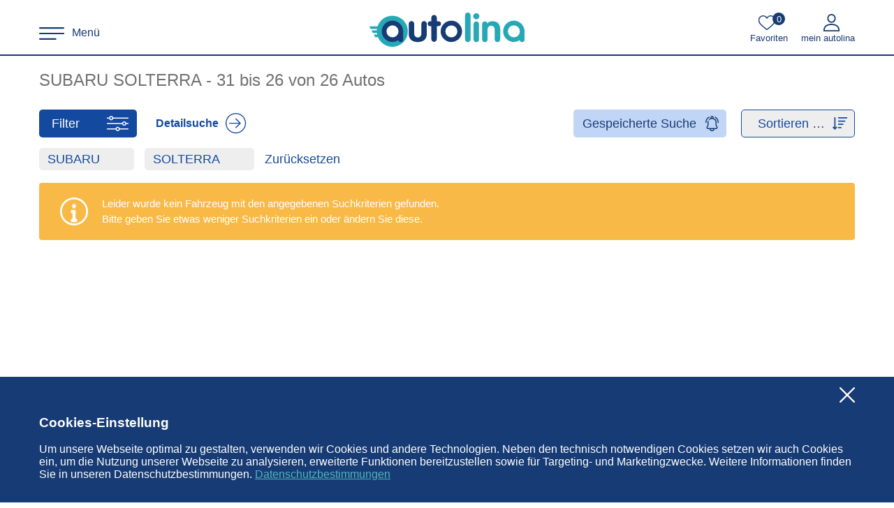

--- FILE ---
content_type: text/html; charset=utf-8
request_url: https://www.autolina.ch/subaru/solterra/page/3
body_size: 13493
content:
<!DOCTYPE html><html lang="de" class=""><head><meta charset="utf-8"><base href="/"><title>SUBARU SOLTERRA Occasion - 26 Autos in der Schweiz - Seite 3</title><meta name="description" content="SUBARU SOLTERRA Occasion. Die besten Gebrauchtwagen &amp; Neuwagen kaufen und verkaufen in der Schweiz. Finde jetzt das passende Auto (gebraucht oder neu) auf dem Schweizer Automarkt - AUTOLINA. Seite 3" class="ng-star-inserted"><meta name="viewport" content="width=device-width,initial-scale=1,maximum-scale=2,minimum-scale=1"><meta name="google-site-verification" content="eCvW3NT74GherMqDH_-cinx2PQVm84EYmpqFR4nIkms"><meta name="apple-itunes-app" content="app-id=1200318326"><meta name="google-play-app" content="app-id=com.autolina.ch"><meta name="robots" content="noindex, follow" class="ng-star-inserted"><meta property="og:type" content="website" class="ng-star-inserted"><meta property="og:language" content="de" class="ng-star-inserted"><meta property="og:url" content="https://www.autolina.ch/subaru/solterra/page/3" class="ng-star-inserted"><meta property="og:site_name" content="autolina" class="ng-star-inserted"><meta property="og:title" content="SUBARU SOLTERRA Occasion - 26 Autos in der Schweiz - Seite 3" class="ng-star-inserted"><meta property="og:description" content="SUBARU SOLTERRA Occasion. Die besten Gebrauchtwagen &amp; Neuwagen kaufen und verkaufen in der Schweiz. Finde jetzt das passende Auto (gebraucht oder neu) auf dem Schweizer Automarkt - AUTOLINA. Seite 3" class="ng-star-inserted"><meta property="og:image" content="https://www.autolina.ch/media/logo.fe653decfaff4e10.png" class="ng-star-inserted"><meta property="og:image:type" content="image/png" class="ng-star-inserted"><meta property="og:image:width" content="581" class="ng-star-inserted"><meta property="og:image:height" content="149" class="ng-star-inserted"><style>html.font-loading{visibility:hidden}#ad-preload-container,#preload-container{position:fixed;top:0;left:0;opacity:0;width:0;height:0;overflow:hidden;pointer-events:none}</style><link as="image" type="image/avif" imagesrcset="https://www.autolina.ch/auto-bild/subaru-solterra-suv--gel%C3%A4ndewagen-vorf%C3%BChrwagen/47/24646/3658594_1.avif?t=1766235556&amp;w=218&amp;h=164&amp;c=1&amp;q=80&amp;dpr=1 1x,https://www.autolina.ch/auto-bild/subaru-solterra-suv--gel%C3%A4ndewagen-vorf%C3%BChrwagen/47/24646/3658594_1.avif?t=1766235556&amp;w=218&amp;h=164&amp;c=1&amp;q=60&amp;dpr=2 2x,https://www.autolina.ch/auto-bild/subaru-solterra-suv--gel%C3%A4ndewagen-vorf%C3%BChrwagen/47/24646/3658594_1.avif?t=1766235556&amp;w=218&amp;h=164&amp;c=1&amp;q=40&amp;dpr=3 3x" media="(max-width: 768.4px)" rel="preload" class="ng-star-inserted"><link as="image" type="image/avif" imagesrcset="https://www.autolina.ch/auto-bild/subaru-solterra-suv--gel%C3%A4ndewagen-vorf%C3%BChrwagen/47/24646/3658594_1.avif?t=1766235556&amp;w=260&amp;h=187&amp;c=1&amp;q=80&amp;dpr=1 1x,https://www.autolina.ch/auto-bild/subaru-solterra-suv--gel%C3%A4ndewagen-vorf%C3%BChrwagen/47/24646/3658594_1.avif?t=1766235556&amp;w=260&amp;h=187&amp;c=1&amp;q=60&amp;dpr=2 2x,https://www.autolina.ch/auto-bild/subaru-solterra-suv--gel%C3%A4ndewagen-vorf%C3%BChrwagen/47/24646/3658594_1.avif?t=1766235556&amp;w=260&amp;h=187&amp;c=1&amp;q=40&amp;dpr=3 3x" media="(min-width: 768.6px)" rel="preload" class="ng-star-inserted"><link as="image" type="image/avif" imagesrcset="https://www.autolina.ch/auto-bild/subaru-solterra-suv--gel%C3%A4ndewagen-occasion--gebraucht/47/24646/4791293_1.avif?t=1767966609&amp;w=218&amp;h=164&amp;c=1&amp;q=80&amp;dpr=1 1x,https://www.autolina.ch/auto-bild/subaru-solterra-suv--gel%C3%A4ndewagen-occasion--gebraucht/47/24646/4791293_1.avif?t=1767966609&amp;w=218&amp;h=164&amp;c=1&amp;q=60&amp;dpr=2 2x,https://www.autolina.ch/auto-bild/subaru-solterra-suv--gel%C3%A4ndewagen-occasion--gebraucht/47/24646/4791293_1.avif?t=1767966609&amp;w=218&amp;h=164&amp;c=1&amp;q=40&amp;dpr=3 3x" media="(max-width: 768.4px)" rel="preload" class="ng-star-inserted"><link as="image" type="image/avif" imagesrcset="https://www.autolina.ch/auto-bild/subaru-solterra-suv--gel%C3%A4ndewagen-occasion--gebraucht/47/24646/4791293_1.avif?t=1767966609&amp;w=260&amp;h=187&amp;c=1&amp;q=80&amp;dpr=1 1x,https://www.autolina.ch/auto-bild/subaru-solterra-suv--gel%C3%A4ndewagen-occasion--gebraucht/47/24646/4791293_1.avif?t=1767966609&amp;w=260&amp;h=187&amp;c=1&amp;q=60&amp;dpr=2 2x,https://www.autolina.ch/auto-bild/subaru-solterra-suv--gel%C3%A4ndewagen-occasion--gebraucht/47/24646/4791293_1.avif?t=1767966609&amp;w=260&amp;h=187&amp;c=1&amp;q=40&amp;dpr=3 3x" media="(min-width: 768.6px)" rel="preload" class="ng-star-inserted"><link rel="shortcut icon" type="image/x-icon" href="/favicon.ico"><link rel="apple-touch-icon" sizes="180x180" href="/apple-touch-icon-180x180.png"><link rel="apple-touch-icon" sizes="167x167" href="/apple-touch-icon-167x167.png"><link rel="apple-touch-icon" sizes="152x152" href="/apple-touch-icon-152x152.png"><link rel="apple-touch-icon" sizes="120x120" href="/apple-touch-icon-120x120.png"><link rel="manifest" href="/site.webmanifest"><link as="image" type="image/svg+xml" href="media/filter.14b235936a50e4b8.svg" rel="preload" class="ng-star-inserted"><link as="image" type="image/svg+xml" href="media/arrow-right-light-blue-circle.6bfebf7c8d1a077a.svg" rel="preload" class="ng-star-inserted"><link as="image" type="image/svg+xml" href="media/notification.98e6e7646dea808e.svg" rel="preload" class="ng-star-inserted"><link as="image" type="image/svg+xml" href="media/clear-blue.8cd7fa95826ce35a.svg" rel="preload" class="ng-star-inserted"><link as="image" type="image/svg+xml" href="media/clear-red.7f73bb109cc3d30c.svg" rel="preload" class="ng-star-inserted"><link as="image" type="image/svg+xml" href="media/close-red.d5aae1ed6305562c.svg" rel="preload" class="ng-star-inserted"><link as="image" type="image/svg+xml" href="media/image-loader-green.fc4d2426f8819e56.svg" rel="preload" class="ng-star-inserted"><link as="image" type="image/svg+xml" href="media/sort.decb903e3c0f753a.svg" rel="preload" class="ng-star-inserted"><link as="image" type="image/svg+xml" href="media/check-mark-circle-blue.efd4b1f7f739ea38.svg" rel="preload" class="ng-star-inserted"><link as="image" type="image/svg+xml" href="media/arrow-right-blue-circle.c8af05d0bc97c2f4.svg" rel="preload" class="ng-star-inserted"><link as="image" type="image/svg+xml" href="media/arrow-down-blue.9acea22fc64f3268.svg" rel="preload" class="ng-star-inserted"><link as="image" type="image/svg+xml" href="media/quality1.ae1994f9a005540a.svg" rel="preload" class="ng-star-inserted"><link as="image" type="image/svg+xml" href="media/cabriolet.f2609f17079250af.svg" rel="preload" class="ng-star-inserted"><link as="image" type="image/svg+xml" href="media/coupe.8a5be8b7f1b2402e.svg" rel="preload" class="ng-star-inserted"><link as="image" type="image/svg+xml" href="media/suv.31e084f8ef3fe8cd.svg" rel="preload" class="ng-star-inserted"><link as="image" type="image/svg+xml" href="media/kleinwagen.0ef291f5abbfa32f.svg" rel="preload" class="ng-star-inserted"><link as="image" type="image/svg+xml" href="media/kombi.52dc33d471bcd290.svg" rel="preload" class="ng-star-inserted"><link as="image" type="image/svg+xml" href="media/limousine.9e2b1fac9808cb7d.svg" rel="preload" class="ng-star-inserted"><link as="image" type="image/svg+xml" href="media/pick-up.1c16329cae72e579.svg" rel="preload" class="ng-star-inserted"><link as="image" type="image/svg+xml" href="media/van.e05ae6a707af7795.svg" rel="preload" class="ng-star-inserted"><link as="image" type="image/svg+xml" href="media/nutzfahrzeug.846cb843528333a1.svg" rel="preload" class="ng-star-inserted"><link as="image" type="image/svg+xml" href="media/wohnmobil.cf2ac1fc00ae673e.svg" rel="preload" class="ng-star-inserted"><link as="image" type="image/svg+xml" href="media/cabriolet.8e63de0b54b28807.svg" rel="preload" class="ng-star-inserted"><link as="image" type="image/svg+xml" href="media/coupe.1948154ac1e15c5b.svg" rel="preload" class="ng-star-inserted"><link as="image" type="image/svg+xml" href="media/suv.0e5a7fbf1becf95c.svg" rel="preload" class="ng-star-inserted"><link as="image" type="image/svg+xml" href="media/kleinwagen.f063301535e3b114.svg" rel="preload" class="ng-star-inserted"><link as="image" type="image/svg+xml" href="media/kombi.680a4dd1d8b53cbe.svg" rel="preload" class="ng-star-inserted"><link as="image" type="image/svg+xml" href="media/limousine.39d1e239fece8bf4.svg" rel="preload" class="ng-star-inserted"><link as="image" type="image/svg+xml" href="media/pick-up.884d0fa88d1f420a.svg" rel="preload" class="ng-star-inserted"><link as="image" type="image/svg+xml" href="media/van.64e56ae9a7e38c1b.svg" rel="preload" class="ng-star-inserted"><link as="image" type="image/svg+xml" href="media/nutzfahrzeug.cb823a3a2d7b93d8.svg" rel="preload" class="ng-star-inserted"><link as="image" type="image/svg+xml" href="media/wohnmobil.bd6d0381bbc6ecad.svg" rel="preload" class="ng-star-inserted"><link as="image" type="image/svg+xml" href="media/error.fb5ad3e16c1814d0.svg" rel="preload" class="ng-star-inserted"><link as="image" type="image/svg+xml" href="media/checkbox-normal.8cdf8dee39aefbb8.svg" rel="preload" class="ng-star-inserted"><link as="image" type="image/svg+xml" href="media/checkbox-selected.d1b7fd0275b2915d.svg" rel="preload" class="ng-star-inserted"><link as="image" type="image/svg+xml" href="media/checkbox-half.8f38b867765090fc.svg" rel="preload" class="ng-star-inserted"><link as="image" type="image/svg+xml" href="media/checkbox-hover.c7e74e875abb83b7.svg" rel="preload" class="ng-star-inserted"><link as="image" type="image/svg+xml" href="media/close-white.5e5fed1181f11cbe.svg" rel="preload" class="ng-star-inserted"><link as="image" type="image/svg+xml" href="media/prev-white.317b28d1b46a1746.svg" rel="preload" class="ng-star-inserted"><link as="image" type="image/svg+xml" href="media/next-white.2cd5c5592d95e160.svg" rel="preload" class="ng-star-inserted"><link as="image" type="image/png" href="media/top.3f85c4fff4794feb.png" rel="preload" class="ng-star-inserted"><link as="image" type="image/svg+xml" href="media/favorites-enabled.9f5f59384cd19334.svg" rel="preload" class="ng-star-inserted"><link as="image" type="image/svg+xml" href="media/favorites-disabled.bcd63747a61bc524.svg" rel="preload" class="ng-star-inserted"><link as="image" type="image/svg+xml" href="media/check-mark-circle-red.ea67a0b161e12574.svg" rel="preload" class="ng-star-inserted"><link as="image" type="image/svg+xml" href="media/arrow-right-white.5e5bf6d4de62d5f3.svg" rel="preload" class="ng-star-inserted"><link as="image" type="image/svg+xml" href="media/play.e2e9155369ef7131.svg" rel="preload" class="ng-star-inserted"><link as="image" type="image/svg+xml" href="media/logo-small.4feb18c0d2b5ebf6.svg" rel="preload" class="ng-star-inserted"><link as="image" type="image/svg+xml" href="media/phone-gray.87eb31543613f1ec.svg" rel="preload" class="ng-star-inserted"><link as="image" type="image/svg+xml" href="media/email-gray.549bc972b582b334.svg" rel="preload" class="ng-star-inserted"><link as="image" type="image/svg+xml" href="media/iphone-gray.c901cdc6b443b275.svg" rel="preload" class="ng-star-inserted"><link as="image" type="image/svg+xml" href="media/android-gray.d5620ee7a191f6b5.svg" rel="preload" class="ng-star-inserted"><link as="image" type="image/svg+xml" href="media/facebook-gray.4149343ee536d9ac.svg" rel="preload" class="ng-star-inserted"><link as="image" type="image/svg+xml" href="media/instagram-gray.6bd593b3ab8c6781.svg" rel="preload" class="ng-star-inserted"><link as="image" type="image/svg+xml" href="media/linked-in-gray.77fe24ef664a9825.svg" rel="preload" class="ng-star-inserted"><link as="image" type="image/svg+xml" href="media/language-gray.5845a1de7f8c3ab4.svg" rel="preload" class="ng-star-inserted"><link as="image" type="image/svg+xml" href="media/youtube-gray.3b177ce12e00547b.svg" rel="preload" class="ng-star-inserted"><link as="image" type="image/svg+xml" href="media/tiktok-gray.68090a7cda166a9a.svg" rel="preload" class="ng-star-inserted"><link as="image" type="image/svg+xml" href="media/menu-bars.0e7036c20719da8e.svg" rel="preload" class="ng-star-inserted"><link as="image" type="image/svg+xml" href="media/logo.64af33af2b4aa46a.svg" rel="preload" class="ng-star-inserted"><link as="image" type="image/svg+xml" href="media/favorites.378aa3bfbe87589a.svg" rel="preload" class="ng-star-inserted"><link as="image" type="image/svg+xml" href="media/user-blue.42d3344a0ee4c5e9.svg" rel="preload" class="ng-star-inserted"><link as="image" type="image/svg+xml" href="media/close-blue.278844df730f3217.svg" rel="preload" class="ng-star-inserted"><link as="image" type="image/svg+xml" href="media/write-blue.0f5b5d8cdade93a1.svg" rel="preload" class="ng-star-inserted"><link as="image" type="image/svg+xml" href="media/contact.3ffe859a76e5ddac.svg" rel="preload" class="ng-star-inserted"><link as="image" type="image/svg+xml" href="media/user-arrow-blue.f8fffa7fa28ec26c.svg" rel="preload" class="ng-star-inserted"><link as="image" type="image/svg+xml" href="media/arrow-right-blue.d51bf2f5bb5c9c61.svg" rel="preload" class="ng-star-inserted"><link as="image" type="image/svg+xml" href="media/phone-blue.e39c521d50c320c1.svg" rel="preload" class="ng-star-inserted"><link as="image" type="image/svg+xml" href="media/email-blue.7f4c2875a16f1458.svg" rel="preload" class="ng-star-inserted"><link as="image" type="image/svg+xml" href="media/iphone-blue.9513e6b4f9561375.svg" rel="preload" class="ng-star-inserted"><link as="image" type="image/svg+xml" href="media/android-blue.8643930947030328.svg" rel="preload" class="ng-star-inserted"><link as="image" type="image/svg+xml" href="media/language-blue.9004e8a9ba14ad39.svg" rel="preload" class="ng-star-inserted"><link as="image" type="image/svg+xml" href="media/user-arrow-reverse-red.aa87646b78c4d2f9.svg" rel="preload" class="ng-star-inserted"><link as="image" type="image/svg+xml" href="media/arrow-right-black.0b041a81afe0e184.svg" rel="preload" class="ng-star-inserted"><link as="image" type="image/svg+xml" href="media/write-green.91d64fc2cb9abc49.svg" rel="preload" class="ng-star-inserted"><link as="image" type="image/svg+xml" href="media/no-pic.41cf62ee4b2748bb.svg" rel="preload" class="ng-star-inserted"><link rel="alternate" hreflang="de" href="https://www.autolina.ch/subaru/solterra/page/3" class="ng-star-inserted"><link rel="alternate" hreflang="en" href="https://www.autolina.ch/en/subaru/solterra/page/3" class="ng-star-inserted"><link rel="alternate" hreflang="it" href="https://www.autolina.ch/it/subaru/solterra/page/3" class="ng-star-inserted"><link rel="alternate" hreflang="fr" href="https://www.autolina.ch/fr/subaru/solterra/page/3" class="ng-star-inserted"><link rel="canonical" href="https://www.autolina.ch/subaru/solterra/page/3" class="ng-star-inserted"><link rel="prev" href="https://www.autolina.ch/subaru/solterra" class="ng-star-inserted"><link rel="stylesheet" href="styles.827534521f530d56.css"><style ng-transition="serverApp">.root-router-outlet-wrapper[_ngcontent-sc125]{position:relative}.root-router-outlet-wrapper[_ngcontent-sc125]:not(.is-iframe){min-height:calc(var(--vh, 100vh) + 1px)}</style><style ng-transition="serverApp">.header-container[_ngcontent-sc57]{position:relative;z-index:999}.router-outlet-container[_ngcontent-sc57]:not(.is-iframe):not(.is-webview) >*:not(router-outlet){display:block;background-color:#173b74!important;min-height:calc(var(--vh, 100vh) + 1px)}.favs-max-reached-modal[_ngcontent-sc57] > div[_ngcontent-sc57]:first-child{text-transform:capitalize}.favs-max-reached-modal[_ngcontent-sc57] > div[_ngcontent-sc57]:last-child > div[_ngcontent-sc57] > p[_ngcontent-sc57]{padding:43px 11px;margin:0;color:#707070;line-height:25px}</style><style ng-transition="serverApp">.content-container[_ngcontent-sc106]{padding-bottom:50px;position:relative}[_nghost-sc106] app-cars-carousel .wrapper{margin-top:35px!important;margin-bottom:35px!important}h1[_ngcontent-sc106]{font-size:24px;line-height:30px;margin:20px 0 0;font-weight:300;color:#717171;position:relative}h1[_ngcontent-sc106] .monospace{font-weight:200}h1[_ngcontent-sc106] .monospace .no-monospace{font-weight:300}.top-controls[_ngcontent-sc106]{display:flex;align-items:stretch;margin-top:27px;margin-bottom:10px;height:40px}.top-controls-separator[_ngcontent-sc106]{margin-left:auto}.filter-btn-container[_ngcontent-sc106]{align-self:stretch;flex-shrink:0;border-radius:5px;overflow:hidden;display:flex}.filter-btn[_ngcontent-sc106]{align-self:stretch;flex-shrink:0;width:140px;box-sizing:border-box;cursor:pointer;-webkit-user-select:none;user-select:none;color:#fff;font-size:18px;font-weight:300;background-color:#13499f;display:flex;justify-content:space-between;align-items:center;padding-left:18px;padding-right:12px;border-radius:5px;transition:background-color ease-in-out .2s,box-shadow ease-in-out .2s;outline:none;box-shadow:0 0 0 4px #d0dff700}.filter-btn[_ngcontent-sc106]:hover{background-color:#1857bb}.filter-btn[_ngcontent-sc106]:focus-visible{box-shadow:0 0 0 4px #d0dff7}.filter-btn[_ngcontent-sc106]:after{content:"";width:32px;height:22px;background-image:url(media/filter.14b235936a50e4b8.svg);background-size:contain;background-repeat:no-repeat;margin-left:10px;background-position:center center;flex-shrink:0}.search-link-container[_ngcontent-sc106]{align-self:stretch;border-radius:5px;display:flex;margin:-9px;padding:9px;will-change:transform}.search-link[_ngcontent-sc106]{align-self:stretch;flex-shrink:0;box-sizing:border-box;text-decoration:none;-webkit-user-select:none;user-select:none;display:flex;align-items:center;color:#13499f;font-weight:600;filter:brightness(100%);outline:none}@media (max-width: 600px){.search-link.is-server[_ngcontent-sc106]{display:none}}.search-link[_ngcontent-sc106] > span[_ngcontent-sc106]{transition:filter ease-in-out .2s}.search-link[_ngcontent-sc106]:before{content:"";position:absolute;inset:0 -5px;box-shadow:0 0 0 4px #d0dff700;transition:box-shadow ease-in-out .2s;border-radius:5px}.search-link[_ngcontent-sc106]:after{content:"";background-image:url(media/arrow-right-light-blue-circle.6bfebf7c8d1a077a.svg);background-size:contain;background-position:center center;background-repeat:no-repeat;width:31px;height:30px;margin-left:9px;transition:filter ease-in-out .2s}.search-link[_ngcontent-sc106]:hover > span[_ngcontent-sc106], .search-link[_ngcontent-sc106]:hover:after{filter:brightness(140%)}.search-link[_ngcontent-sc106]:focus-visible:before{box-shadow:0 0 0 4px #d0dff7}@keyframes bell-animation{0%,to{transform:rotate(0)}25%{transform:rotate(20deg)}75%{transform:rotate(-20deg)}}.search-order-btn-desktop[_ngcontent-sc106], .search-order-btn-mobile[_ngcontent-sc106]{cursor:pointer;-webkit-user-select:none;user-select:none;color:#173b74;font-size:18px;font-weight:300;background-color:#c1d6f6;border:1px solid rgba(23,59,116,0);display:flex;align-items:center;outline:none;box-shadow:0 0 0 4px #d0dff700;transition:box-shadow ease-in-out .2s,background-color ease-in-out .2s}@media (hover: hover){.search-order-btn-desktop[_ngcontent-sc106]:hover, .search-order-btn-mobile[_ngcontent-sc106]:hover{background-color:#d0dff7}.search-order-btn-desktop[_ngcontent-sc106]:hover:after, .search-order-btn-mobile[_ngcontent-sc106]:hover:after{animation:bell-animation linear .2s infinite}}.search-order-btn-desktop[_ngcontent-sc106]:focus-visible, .search-order-btn-mobile[_ngcontent-sc106]:focus-visible{box-shadow:0 0 0 4px #d0dff7}.search-order-btn-desktop[_ngcontent-sc106]:after, .search-order-btn-mobile[_ngcontent-sc106]:after{content:"";width:19px;height:22px;background-image:url(media/notification.98e6e7646dea808e.svg);background-size:contain;background-repeat:no-repeat;background-position:center center;transform-origin:center 2px;transform:rotate(0);will-change:transform}.search-order-btn-desktop[_ngcontent-sc106]{margin-right:21px;padding-left:12px;padding-right:10px;border-radius:5px}.search-order-btn-desktop[_ngcontent-sc106]:after{margin-left:13px}.search-order-btn-mobile[_ngcontent-sc106]{display:none;padding:5px;height:40px;border-radius:25px;justify-content:center;align-items:center;position:sticky;bottom:11px;z-index:1;margin:5px 10px}.search-order-btn-mobile[_ngcontent-sc106]:after{margin-left:17px}.active-filters-wrapper[_ngcontent-sc106]{overflow:hidden;margin-left:-5px;margin-right:-5px;padding-left:5px;padding-right:5px}.active-filters-container[_ngcontent-sc106]{display:flex;flex-wrap:wrap;margin-left:-7.5px;margin-right:-7.5px}.active-filters-container[_ngcontent-sc106] > div[_ngcontent-sc106]{transform-origin:left center;max-width:100%}.active-filters-container[_ngcontent-sc106] > div[_ngcontent-sc106] > div[_ngcontent-sc106]{padding:5px 7.5px}.active-filters-container[_ngcontent-sc106] > div[_ngcontent-sc106] > div[_ngcontent-sc106] > div[_ngcontent-sc106]{background-color:#eee;font-size:18px;font-weight:300;color:#13499f;border-radius:5px;height:32px;display:flex;align-items:center;padding-left:12px;padding-right:7px;box-shadow:0 0 4px #e83a4e00;transition:box-shadow ease-in-out .2s;overflow:hidden;white-space:nowrap}.active-filters-container[_ngcontent-sc106] > div[_ngcontent-sc106] > div[_ngcontent-sc106] > div[_ngcontent-sc106] > span[_ngcontent-sc106]{line-height:24px;flex-shrink:0}.active-filters-container[_ngcontent-sc106] > div[_ngcontent-sc106] > div[_ngcontent-sc106] > div[_ngcontent-sc106] > span[_ngcontent-sc106]:nth-child(1){overflow:hidden;white-space:nowrap;text-overflow:ellipsis;max-width:calc(max(100vw,360px) - 83px - var(--sw, 0))}.active-filters-container[_ngcontent-sc106] > div[_ngcontent-sc106] > div[_ngcontent-sc106] > div[_ngcontent-sc106] > span[_ngcontent-sc106]:nth-child(1) .small{font-size:14px}.active-filters-container[_ngcontent-sc106] > div[_ngcontent-sc106] > div[_ngcontent-sc106] > div[_ngcontent-sc106] > span[_ngcontent-sc106]:nth-child(1) .monospace{font-weight:200}.active-filters-container[_ngcontent-sc106] > div[_ngcontent-sc106] > div[_ngcontent-sc106] > div[_ngcontent-sc106] > span[_ngcontent-sc106]:nth-child(1) .monospace .no-monospace{font-weight:300}.active-filters-container[_ngcontent-sc106] > div[_ngcontent-sc106] > div[_ngcontent-sc106] > div[_ngcontent-sc106] > span[_ngcontent-sc106]:nth-child(2){width:22px;height:22px;margin-left:20px;position:relative;cursor:pointer;transition:box-shadow ease-in-out .2s;outline:none;box-shadow:0 0 0 3px #173b7400;border-radius:5px}.active-filters-container[_ngcontent-sc106] > div[_ngcontent-sc106] > div[_ngcontent-sc106] > div[_ngcontent-sc106] > span[_ngcontent-sc106]:nth-child(2):focus-visible{box-shadow:0 0 0 3px #173b74}.active-filters-container[_ngcontent-sc106] > div[_ngcontent-sc106] > div[_ngcontent-sc106] > div[_ngcontent-sc106] > span[_ngcontent-sc106]:nth-child(2):before, .active-filters-container[_ngcontent-sc106] > div[_ngcontent-sc106] > div[_ngcontent-sc106] > div[_ngcontent-sc106] > span[_ngcontent-sc106]:nth-child(2):after{content:"";position:absolute;inset:2px;background-repeat:no-repeat;background-position:center center;background-size:contain;transition:opacity ease-in-out .2s}.active-filters-container[_ngcontent-sc106] > div[_ngcontent-sc106] > div[_ngcontent-sc106] > div[_ngcontent-sc106] > span[_ngcontent-sc106]:nth-child(2):before{background-image:url(media/clear-blue.8cd7fa95826ce35a.svg)}.active-filters-container[_ngcontent-sc106] > div[_ngcontent-sc106] > div[_ngcontent-sc106] > div[_ngcontent-sc106] > span[_ngcontent-sc106]:nth-child(2):after{background-image:url(media/clear-red.7f73bb109cc3d30c.svg);opacity:0}.active-filters-container[_ngcontent-sc106] > div[_ngcontent-sc106] > div[_ngcontent-sc106] > div.hovered[_ngcontent-sc106]{box-shadow:0 0 4px #e83a4e}.active-filters-container[_ngcontent-sc106] > div[_ngcontent-sc106] > div[_ngcontent-sc106] > div.hovered[_ngcontent-sc106] > span[_ngcontent-sc106]:before{opacity:0}.active-filters-container[_ngcontent-sc106] > div[_ngcontent-sc106] > div[_ngcontent-sc106] > div.hovered[_ngcontent-sc106] > span[_ngcontent-sc106]:after{opacity:1}.active-filters-container[_ngcontent-sc106] > div.reset-filters[_ngcontent-sc106]{outline:none}.active-filters-container[_ngcontent-sc106] > div.reset-filters[_ngcontent-sc106]:focus-visible > div[_ngcontent-sc106] > span[_ngcontent-sc106]{box-shadow:0 0 0 4px #d0dff7}@media (hover: hover){.active-filters-container[_ngcontent-sc106] > div.reset-filters[_ngcontent-sc106]:hover > div[_ngcontent-sc106] > span[_ngcontent-sc106]{color:#e83a4e}}.active-filters-container[_ngcontent-sc106] > div.reset-filters[_ngcontent-sc106] > div[_ngcontent-sc106]{padding-left:2.5px;padding-right:2.5px}.active-filters-container[_ngcontent-sc106] > div.reset-filters[_ngcontent-sc106] > div[_ngcontent-sc106] > span[_ngcontent-sc106]{padding-left:5px;padding-right:5px;color:#13499f;font-size:18px;font-weight:300;height:32px;display:flex;align-items:center;cursor:pointer;white-space:nowrap;box-shadow:0 0 0 4px #d0dff700;border-radius:5px;transition:color ease-in-out .2s,box-shadow ease-in-out .2s}.columns-container[_ngcontent-sc106]{display:grid;grid-template-columns:auto 100fr;margin-top:13px}.columns-container.mobile[_ngcontent-sc106]{grid-template-columns:100fr}.filters-container[_ngcontent-sc106]{width:258px;margin-right:20px;min-height:100%}.filters-container[_ngcontent-sc106] > div[_ngcontent-sc106]{width:258px;margin-right:-258px;position:relative}@media (max-width: 700px){.filters-container.is-server[_ngcontent-sc106]{display:none}}.close-filters-btn[_ngcontent-sc106]{width:29px;height:29px;background-image:url(media/close-red.d5aae1ed6305562c.svg);background-position:center center;background-size:contain;background-repeat:no-repeat;position:absolute;top:0;right:0;cursor:pointer;outline:none;box-shadow:0 0 0 4px #d0dff700;transition:filter ease-in-out .2s,box-shadow ease-in-out .2s;border-radius:4px}.close-filters-btn[_ngcontent-sc106]:hover{filter:brightness(95%)}.close-filters-btn[_ngcontent-sc106]:focus-visible{box-shadow:0 0 0 4px #d0dff7}.filter-modal-container[_ngcontent-sc106]{background-color:#fff;max-height:100%;width:100%;display:grid;grid-template-rows:100fr;padding:0 15px;overflow:hidden}.filter-modal-container-body[_ngcontent-sc106]{overflow-y:scroll;margin:0 -15px;padding:0 15px 50px}.filter-modal-container-body[_ngcontent-sc106] .body-styles{justify-content:space-around}.filter-modal-container-body[_ngcontent-sc106] .container{border:none}.footer[_ngcontent-sc106]{height:75px;position:relative;display:flex;justify-content:center;align-items:center}.footer[_ngcontent-sc106]:after{content:"";position:absolute;top:-9px;left:-15px;right:-15px;height:9px;background:linear-gradient(to top,rgba(0,0,0,.1),rgba(0,0,0,0))}.footer[_ngcontent-sc106] div[_ngcontent-sc106]{color:#fff;font-size:24px;font-weight:300;background-color:#13499f;padding:10px 50px;border-radius:30px;cursor:pointer;transition:background-color ease-in-out .2s}.footer[_ngcontent-sc106] div[_ngcontent-sc106]:hover{background-color:#1857bb}@media (max-width: 920px){h1[_ngcontent-sc106]{font-size:22px}.top-controls[_ngcontent-sc106]{margin-top:20px}}@media (max-width: 820px){.search-order-btn-desktop[_ngcontent-sc106]{display:none}.search-order-btn-mobile[_ngcontent-sc106]{display:flex}.sort-dropdown[_ngcontent-sc106]{margin-left:auto}h1[_ngcontent-sc106]{font-size:20px;font-weight:300}h1[_ngcontent-sc106] .monospace{font-weight:200}}@media (max-width: 768px){[_nghost-sc106] app-cars-carousel .wrapper{margin-top:30px!important;margin-bottom:30px!important}} .router-outlet-container.ng-animating app-car-list .expandable-col-in{width:258px;margin-right:20px;opacity:1} .router-outlet-container.ng-animating app-car-list .expandable-col-out{width:0px;height:0px;margin-right:0;opacity:0;overflow:hidden;pointer-events:none} .router-outlet-container.ng-animating app-car-list .expandable-btn-in{opacity:1;margin:-4px 23px -4px -4px;padding:4px} .router-outlet-container.ng-animating app-car-list .expandable-btn-out{width:0;opacity:0;pointer-events:none;margin:0;padding:0} .router-outlet-container.ng-animating app-car-list .expandable-search-btn-in{opacity:1} .router-outlet-container.ng-animating app-car-list .expandable-search-btn-out{width:0;opacity:0;pointer-events:none;transform:translate(-140px)}</style><style ng-transition="serverApp">.dropdown-header[_ngcontent-sc93]{cursor:pointer;-webkit-user-select:none;user-select:none;color:var(--text-color, #13499F);font-size:18px;font-weight:300;padding-left:23px;padding-right:10px;background-color:#eee;border:1px solid #13499F;display:flex;justify-content:space-between;align-items:center;border-radius:5px;transition:background-color ease-in-out .2s,box-shadow ease-in-out .2s,border-color ease-in-out .2s;outline:none;box-shadow:0 0 0 4px #d0dff700;box-sizing:border-box;height:100%}@media (hover: hover){.dropdown-header[_ngcontent-sc93]:hover{background-color:#f7f7f7}}.dropdown-header[_ngcontent-sc93]:focus-visible{box-shadow:0 0 0 4px #d0dff7;border:1px solid #173B74}.dropdown-header[_ngcontent-sc93]:after{content:"";flex-shrink:0;width:21px;height:18px;background-image:url(media/sort.decb903e3c0f753a.svg);background-size:contain;background-repeat:no-repeat;margin-left:10px;background-position:center center}.dropdown-header[_ngcontent-sc93] > span[_ngcontent-sc93]{text-overflow:ellipsis;overflow:hidden;line-height:26px;white-space:nowrap}.dropdown-header.selected[_ngcontent-sc93]{padding-left:10px}.dropdown-header.selected[_ngcontent-sc93] > span[_ngcontent-sc93]{font-size:13px;line-height:16px;font-weight:500;letter-spacing:-.5px}.dropdown-header.selected[_ngcontent-sc93] > span[_ngcontent-sc93] .small{font-size:10px}.dropdown-body[_ngcontent-sc93]{position:absolute;z-index:99999;perspective:200px;transform-style:preserve-3d;height:0;top:0;left:0}.dropdown-body[_ngcontent-sc93] > ul[_ngcontent-sc93]{box-shadow:0 5px 10px #c1d6f6;border-radius:5px;overflow:hidden;box-sizing:border-box;list-style:none;margin:0;padding:0;width:300px;transform-origin:right top;will-change:transform}.dropdown-body[_ngcontent-sc93] > ul[_ngcontent-sc93] > li.item[_ngcontent-sc93]{scroll-snap-align:start;min-height:40px;padding:5px 10px;display:flex;align-items:center;background-color:#ecf3fc;cursor:pointer;box-sizing:border-box;position:relative;color:var(--text-color, #173B74)}.dropdown-body[_ngcontent-sc93] > ul[_ngcontent-sc93] > li.item[_ngcontent-sc93] span[_ngcontent-sc93]{position:relative;z-index:3}.dropdown-body[_ngcontent-sc93] > ul[_ngcontent-sc93] > li.item[_ngcontent-sc93]:before{content:"";width:15px;height:15px;border-radius:50%;background-color:#89a4cf;position:relative;z-index:2;margin-right:10px}.dropdown-body[_ngcontent-sc93] > ul[_ngcontent-sc93] > li.item[_ngcontent-sc93]:after{content:"";position:absolute;inset:-1px 0;background-color:#d0dff7;opacity:0;transition:opacity ease-in-out .1s;z-index:1}.dropdown-body[_ngcontent-sc93] > ul[_ngcontent-sc93] > li.item.selected[_ngcontent-sc93]{background-color:#89a4cf;color:#fff}.dropdown-body[_ngcontent-sc93] > ul[_ngcontent-sc93] > li.item.selected[_ngcontent-sc93]:before{background-color:#fff}.dropdown-body[_ngcontent-sc93] > ul[_ngcontent-sc93] > li.item[_ngcontent-sc93]:not(.selected):hover:after{opacity:1}.dropdown-body[_ngcontent-sc93] > ul[_ngcontent-sc93] > li.no-items[_ngcontent-sc93]{background-color:#fff;display:flex;justify-content:center;align-items:center;padding:20px 10px;color:#e83a4e}</style><style ng-transition="serverApp">.results-container[_ngcontent-sc104]{overflow:hidden;margin:-6px -6px 0;padding:6px 6px 0;position:relative;box-sizing:border-box;min-height:280px}.results[_ngcontent-sc104]{align-content:flex-start}.results[_ngcontent-sc104] > *[_ngcontent-sc104], .no-results[_ngcontent-sc104] > *[_ngcontent-sc104]{display:block;will-change:transform}.results[_ngcontent-sc104] > *[_ngcontent-sc104]:not(:last-child), .no-results[_ngcontent-sc104] > *[_ngcontent-sc104]:not(:last-child){margin-bottom:30px}.ad[_ngcontent-sc104]{overflow:hidden;display:block}.pagination.is-iframe[_ngcontent-sc104]{padding-bottom:30px}.loader[_ngcontent-sc104]{display:block;overflow:hidden;padding-top:100px;position:absolute;inset:0}.top-cars-container[_ngcontent-sc104]{margin-top:30px}</style><style ng-transition="serverApp">.container[_ngcontent-sc105]{padding-top:15px}.description.with-fonts[_ngcontent-sc105] {font-weight:200}.description[_ngcontent-sc105]:not(.with-fonts) {font-weight:300}.description[_ngcontent-sc105] {font-size:15px;color:#666;line-height:23px;text-align:justify}.description[_ngcontent-sc105] a{color:#173b74;font-weight:500;text-decoration:none;font-size:inherit}.description[_ngcontent-sc105] a:hover{text-decoration:underline}.description[_ngcontent-sc105] h2, .description[_ngcontent-sc105] div{font-size:17px;line-height:26px;font-weight:400;text-shadow:0 3px 6px rgba(0,0,0,.16);margin:40px 0 15px}.description[_ngcontent-sc105] p{font-size:15px;line-height:23px;margin:0;text-align:justify}.description[_ngcontent-sc105] p+p{margin-top:15px}.description[_ngcontent-sc105] p:first-letter{font-size:30px}.cols-container[_ngcontent-sc105]{color:#666}.cols-container[_ngcontent-sc105] h2[_ngcontent-sc105]{font-size:17px;line-height:26px;font-weight:400;text-shadow:0 3px 6px rgba(0,0,0,.16);margin:40px 0 0}.cols-container[_ngcontent-sc105] .cols-1[_ngcontent-sc105], .cols-container[_ngcontent-sc105] .cols-2[_ngcontent-sc105], .cols-container[_ngcontent-sc105] .cols-3[_ngcontent-sc105], .cols-container[_ngcontent-sc105] .cols-4[_ngcontent-sc105]{display:grid;margin:0 -11px}.cols-container[_ngcontent-sc105] .cols-1.cols-4[_ngcontent-sc105], .cols-container[_ngcontent-sc105] .cols-2.cols-4[_ngcontent-sc105], .cols-container[_ngcontent-sc105] .cols-3.cols-4[_ngcontent-sc105], .cols-container[_ngcontent-sc105] .cols-4.cols-4[_ngcontent-sc105]{grid-template-columns:repeat(4,25%)}.cols-container[_ngcontent-sc105] .cols-1.cols-3[_ngcontent-sc105], .cols-container[_ngcontent-sc105] .cols-2.cols-3[_ngcontent-sc105], .cols-container[_ngcontent-sc105] .cols-3.cols-3[_ngcontent-sc105], .cols-container[_ngcontent-sc105] .cols-4.cols-3[_ngcontent-sc105]{grid-template-columns:repeat(3,33.33%)}.cols-container[_ngcontent-sc105] .cols-1.cols-2[_ngcontent-sc105], .cols-container[_ngcontent-sc105] .cols-2.cols-2[_ngcontent-sc105], .cols-container[_ngcontent-sc105] .cols-3.cols-2[_ngcontent-sc105], .cols-container[_ngcontent-sc105] .cols-4.cols-2[_ngcontent-sc105]{grid-template-columns:repeat(2,50%)}.cols-container[_ngcontent-sc105] .cols-1.cols-1[_ngcontent-sc105], .cols-container[_ngcontent-sc105] .cols-2.cols-1[_ngcontent-sc105], .cols-container[_ngcontent-sc105] .cols-3.cols-1[_ngcontent-sc105], .cols-container[_ngcontent-sc105] .cols-4.cols-1[_ngcontent-sc105]{grid-template-columns:100%}.cols-container[_ngcontent-sc105] .cols-1[_ngcontent-sc105] > ul[_ngcontent-sc105], .cols-container[_ngcontent-sc105] .cols-2[_ngcontent-sc105] > ul[_ngcontent-sc105], .cols-container[_ngcontent-sc105] .cols-3[_ngcontent-sc105] > ul[_ngcontent-sc105], .cols-container[_ngcontent-sc105] .cols-4[_ngcontent-sc105] > ul[_ngcontent-sc105]{list-style:none;padding:0;margin:13px 0 0;position:relative}.cols-container[_ngcontent-sc105] .cols-1[_ngcontent-sc105] > ul[_ngcontent-sc105]:not(:last-child):after, .cols-container[_ngcontent-sc105] .cols-2[_ngcontent-sc105] > ul[_ngcontent-sc105]:not(:last-child):after, .cols-container[_ngcontent-sc105] .cols-3[_ngcontent-sc105] > ul[_ngcontent-sc105]:not(:last-child):after, .cols-container[_ngcontent-sc105] .cols-4[_ngcontent-sc105] > ul[_ngcontent-sc105]:not(:last-child):after{content:"";position:absolute;top:0;right:-.5px;bottom:0;width:0;border-left:1px solid #D0D0D0;z-index:1}.cols-container[_ngcontent-sc105] .cols-1[_ngcontent-sc105] > ul[_ngcontent-sc105]:not(:first-child) a[_ngcontent-sc105], .cols-container[_ngcontent-sc105] .cols-2[_ngcontent-sc105] > ul[_ngcontent-sc105]:not(:first-child) a[_ngcontent-sc105], .cols-container[_ngcontent-sc105] .cols-3[_ngcontent-sc105] > ul[_ngcontent-sc105]:not(:first-child) a[_ngcontent-sc105], .cols-container[_ngcontent-sc105] .cols-4[_ngcontent-sc105] > ul[_ngcontent-sc105]:not(:first-child) a[_ngcontent-sc105]{padding-left:23px}.cols-container[_ngcontent-sc105] .cols-1[_ngcontent-sc105] > ul[_ngcontent-sc105] a[_ngcontent-sc105], .cols-container[_ngcontent-sc105] .cols-2[_ngcontent-sc105] > ul[_ngcontent-sc105] a[_ngcontent-sc105], .cols-container[_ngcontent-sc105] .cols-3[_ngcontent-sc105] > ul[_ngcontent-sc105] a[_ngcontent-sc105], .cols-container[_ngcontent-sc105] .cols-4[_ngcontent-sc105] > ul[_ngcontent-sc105] a[_ngcontent-sc105]{font-size:15px;display:flex;align-items:center;padding:10px 11px;color:#173b74;font-weight:500;text-decoration:none;line-height:18px;background-color:#fff;transition:background-color ease-in-out .05s;outline:none;position:relative}.cols-container[_ngcontent-sc105] .cols-1[_ngcontent-sc105] > ul[_ngcontent-sc105] a[_ngcontent-sc105]:after, .cols-container[_ngcontent-sc105] .cols-2[_ngcontent-sc105] > ul[_ngcontent-sc105] a[_ngcontent-sc105]:after, .cols-container[_ngcontent-sc105] .cols-3[_ngcontent-sc105] > ul[_ngcontent-sc105] a[_ngcontent-sc105]:after, .cols-container[_ngcontent-sc105] .cols-4[_ngcontent-sc105] > ul[_ngcontent-sc105] a[_ngcontent-sc105]:after{content:"";position:absolute;inset:4px;box-shadow:0 0 0 4px #d0dff700;transition:box-shadow ease-in-out .2s}.cols-container[_ngcontent-sc105] .cols-1[_ngcontent-sc105] > ul[_ngcontent-sc105] a[_ngcontent-sc105]:focus-visible:after, .cols-container[_ngcontent-sc105] .cols-2[_ngcontent-sc105] > ul[_ngcontent-sc105] a[_ngcontent-sc105]:focus-visible:after, .cols-container[_ngcontent-sc105] .cols-3[_ngcontent-sc105] > ul[_ngcontent-sc105] a[_ngcontent-sc105]:focus-visible:after, .cols-container[_ngcontent-sc105] .cols-4[_ngcontent-sc105] > ul[_ngcontent-sc105] a[_ngcontent-sc105]:focus-visible:after{box-shadow:0 0 0 4px #d0dff7}.cols-container[_ngcontent-sc105] .cols-1[_ngcontent-sc105] > ul[_ngcontent-sc105] a[_ngcontent-sc105]:hover, .cols-container[_ngcontent-sc105] .cols-2[_ngcontent-sc105] > ul[_ngcontent-sc105] a[_ngcontent-sc105]:hover, .cols-container[_ngcontent-sc105] .cols-3[_ngcontent-sc105] > ul[_ngcontent-sc105] a[_ngcontent-sc105]:hover, .cols-container[_ngcontent-sc105] .cols-4[_ngcontent-sc105] > ul[_ngcontent-sc105] a[_ngcontent-sc105]:hover{background-color:#e3e3e3}</style><style ng-transition="serverApp">.footer-container[_ngcontent-sc49]{background-color:#173b74}footer[_ngcontent-sc49]{display:grid;grid-template-columns:repeat(4,25%);padding-bottom:50px}a[_ngcontent-sc49]:not(.logo){transition:filter ease-in-out .2s,box-shadow ease-in-out .2s;border-radius:3px;outline:none;box-shadow:0 0 0 3px #fff0}a[_ngcontent-sc49]:not(.logo):not(.facebook):not(.linked-in):not(.instagram):not(.tiktok):not(.youtube){margin-left:-5px;margin-right:-5px;padding-left:5px;padding-right:5px}a[_ngcontent-sc49]:not(.logo):hover{filter:brightness(1.5)}a[_ngcontent-sc49]:not(.logo):focus-visible{box-shadow:0 0 0 3px #fff}.logo[_ngcontent-sc49]{grid-column:1/5;grid-row:1/2;background-image:url(media/logo-small.4feb18c0d2b5ebf6.svg);background-repeat:no-repeat;background-position:center center;background-size:contain;width:65px;height:53px;margin-top:20px;margin-left:6px;margin-bottom:14px}.menu[_ngcontent-sc49] div[_ngcontent-sc49]{font-size:15px;font-weight:300;color:#fff;margin-top:16px;margin-bottom:15px}.menu[_ngcontent-sc49] ul[_ngcontent-sc49]{list-style:none;padding:0;margin-top:-3px;font-size:14px;font-weight:300;line-height:21px;color:#c7d1e5}.menu[_ngcontent-sc49] ul[_ngcontent-sc49] a[_ngcontent-sc49]{text-decoration:none;color:#c7d1e5}.menu[_ngcontent-sc49] ul[_ngcontent-sc49] li[_ngcontent-sc49] + li[_ngcontent-sc49]{margin-top:8px}.contact[_ngcontent-sc49]{grid-column:1/5;margin-bottom:30px}.contact[_ngcontent-sc49] ul[_ngcontent-sc49]{list-style:none;padding:0}.contact[_ngcontent-sc49] ul[_ngcontent-sc49] a[_ngcontent-sc49]{text-decoration:none;color:#c7d1e5;font-size:14px;font-weight:300;line-height:30px;display:inline-flex;align-items:center}.contact[_ngcontent-sc49] .phone[_ngcontent-sc49] a[_ngcontent-sc49]:before{content:"";background-image:url(media/phone-gray.87eb31543613f1ec.svg);background-repeat:no-repeat;background-position:center center;background-size:contain;width:26px;height:26px;margin-right:9px}.contact[_ngcontent-sc49] .email[_ngcontent-sc49] a[_ngcontent-sc49]:before{content:"";background-image:url(media/email-gray.549bc972b582b334.svg);background-repeat:no-repeat;background-position:center center;background-size:contain;width:25px;height:17px;margin-right:10px}.mobile-apps[_ngcontent-sc49] div[_ngcontent-sc49]{font-size:16px;font-weight:300;color:#fff;margin:0}.mobile-apps[_ngcontent-sc49] ul[_ngcontent-sc49]{display:grid;grid-template-columns:repeat(2,auto);list-style:none;padding:0;margin-top:12px;justify-content:flex-start;align-items:flex-start;grid-column-gap:32px}.mobile-apps[_ngcontent-sc49] a[_ngcontent-sc49]{font-size:13px;font-weight:300;text-decoration:none;color:#c7d1e5;display:flex;align-items:center}.mobile-apps[_ngcontent-sc49] .iphone[_ngcontent-sc49] a[_ngcontent-sc49]:before{content:"";background-image:url(media/iphone-gray.c901cdc6b443b275.svg);background-repeat:no-repeat;background-position:center center;background-size:contain;width:20px;height:26px;margin-right:7px;margin-top:-2px}.mobile-apps[_ngcontent-sc49] .android[_ngcontent-sc49] a[_ngcontent-sc49]:before{content:"";background-image:url(media/android-gray.d5620ee7a191f6b5.svg);background-repeat:no-repeat;background-position:center center;background-size:contain;width:20px;height:26px;margin-right:7px;margin-top:-1px}.social[_ngcontent-sc49] div[_ngcontent-sc49]{font-size:16px;font-weight:300;color:#fff;margin:0}.social[_ngcontent-sc49] ul[_ngcontent-sc49]{display:grid;grid-template-columns:repeat(5,auto);list-style:none;padding:0;margin-top:9px;justify-content:flex-start;align-items:center;grid-column-gap:23px}.social[_ngcontent-sc49] ul[_ngcontent-sc49] .facebook[_ngcontent-sc49], .social[_ngcontent-sc49] ul[_ngcontent-sc49] .instagram[_ngcontent-sc49], .social[_ngcontent-sc49] ul[_ngcontent-sc49] .linked-in[_ngcontent-sc49], .social[_ngcontent-sc49] ul[_ngcontent-sc49] .tiktok[_ngcontent-sc49], .social[_ngcontent-sc49] ul[_ngcontent-sc49] .youtube[_ngcontent-sc49]{display:block;width:31px;height:31px;background-repeat:no-repeat;background-position:center center;background-size:contain}.social[_ngcontent-sc49] ul[_ngcontent-sc49] .facebook[_ngcontent-sc49]{background-image:url(media/facebook-gray.4149343ee536d9ac.svg)}.social[_ngcontent-sc49] ul[_ngcontent-sc49] .instagram[_ngcontent-sc49]{background-image:url(media/instagram-gray.6bd593b3ab8c6781.svg)}.social[_ngcontent-sc49] ul[_ngcontent-sc49] .linked-in[_ngcontent-sc49]{background-image:url(media/linked-in-gray.77fe24ef664a9825.svg)}.social[_ngcontent-sc49] ul[_ngcontent-sc49] .tiktok[_ngcontent-sc49]{background-image:url(media/tiktok-gray.68090a7cda166a9a.svg)}.social[_ngcontent-sc49] ul[_ngcontent-sc49] .youtube[_ngcontent-sc49]{background-image:url(media/youtube-gray.3b177ce12e00547b.svg)}.social[_ngcontent-sc49] li[_ngcontent-sc49]{padding:0 0 5px}.language[_ngcontent-sc49]{color:#c7d1e5;font-size:12px;font-weight:300;display:flex;justify-content:flex-start;align-items:center;height:25px;margin-top:-5px}.language[_ngcontent-sc49] a[_ngcontent-sc49]{text-decoration:none;color:#c7d1e5}.language[_ngcontent-sc49]:before{content:"";background-image:url(media/language-gray.5845a1de7f8c3ab4.svg);background-repeat:no-repeat;background-position:center center;background-size:contain;width:25px;height:25px;margin-right:10px}.copyright[_ngcontent-sc49]{color:#c7d1e5;font-size:12px;font-weight:300;height:25px;display:flex;align-items:center;margin-top:-5px}@media (max-width: 1190px){.social[_ngcontent-sc49]{grid-column:1/2}.social[_ngcontent-sc49]{grid-column:2/5;grid-row:4/5}.language[_ngcontent-sc49]{grid-column:1/3;margin-top:20px}.copyright[_ngcontent-sc49]{grid-column:3/5;margin-top:20px}}@media (max-width: 992px){footer[_ngcontent-sc49]{grid-template-columns:repeat(2,50%)}.menu[_ngcontent-sc49] + .menu[_ngcontent-sc49] + .menu[_ngcontent-sc49]{grid-column:1/2}.menu[_ngcontent-sc49] + .menu[_ngcontent-sc49] + .menu[_ngcontent-sc49] + .menu[_ngcontent-sc49]{grid-column:2/3}.contact[_ngcontent-sc49]{grid-row:4/5}.mobile-apps[_ngcontent-sc49]{grid-row:5/6;grid-column:1/2}.social[_ngcontent-sc49]{grid-row:5/6;grid-column:2/3}.language[_ngcontent-sc49]{grid-row:6/7;grid-column:1/2;margin-top:20px}.copyright[_ngcontent-sc49]{grid-row:6/7;grid-column:2/3;margin-top:20px}}@media (max-width: 576px){footer[_ngcontent-sc49]{grid-template-columns:100%}.menu[_ngcontent-sc49]{grid-column:1/2}.menu[_ngcontent-sc49] + .menu[_ngcontent-sc49] + .menu[_ngcontent-sc49]{grid-row:4/5;grid-column:1/2}.menu[_ngcontent-sc49] + .menu[_ngcontent-sc49] + .menu[_ngcontent-sc49] + .menu[_ngcontent-sc49]{grid-row:5/6;grid-column:1/2}.contact[_ngcontent-sc49]{grid-row:6/7;grid-column:1/2}.mobile-apps[_ngcontent-sc49]{grid-row:7/8;grid-column:1/2}.social[_ngcontent-sc49]{grid-row:8/9;grid-column:1/2;margin-top:20px}.language[_ngcontent-sc49]{grid-row:9/10;grid-column:1/2;justify-self:flex-end}.copyright[_ngcontent-sc49]{grid-row:10/11;grid-column:1/2;justify-self:flex-end}}</style><style ng-transition="serverApp">.root-container[_ngcontent-sc55]{z-index:9999;position:relative}.header-container[_ngcontent-sc55]{top:0;left:0;right:0;background-color:#fff;flex-direction:column;align-items:center;box-sizing:border-box;min-width:360px;position:relative;box-shadow:0 0 1px #0003}.header-container[_ngcontent-sc55]:after{content:"";position:absolute;bottom:0;left:0;right:0;height:0;border-bottom:2px solid #173B74;opacity:0;transition:opacity ease-in-out .2s;display:block}.header-container.with-bottom-bar[_ngcontent-sc55]:after{opacity:1}.header-container[_ngcontent-sc55] header[_ngcontent-sc55]{display:grid;align-items:flex-end;padding-bottom:15px;grid-template-columns:50fr auto 50fr;height:80px;box-sizing:border-box;position:relative}.header-container[_ngcontent-sc55] header[_ngcontent-sc55] .header-left[_ngcontent-sc55]{display:flex}.header-container[_ngcontent-sc55] header[_ngcontent-sc55] .header-right[_ngcontent-sc55]{display:flex;justify-content:flex-end}.header-container[_ngcontent-sc55], .header-compensator[_ngcontent-sc55]{background:white}.menu-button[_ngcontent-sc55]{display:flex;align-items:center;margin-bottom:-10px;padding:10px 0;max-width:200px;color:#173b74;text-decoration:none;cursor:pointer}.menu-button[_ngcontent-sc55]:before{content:"";width:36px;height:36px;background-image:url(media/menu-bars.0e7036c20719da8e.svg);background-position:center center;background-repeat:no-repeat;background-size:contain;margin-right:11px;margin-bottom:-1px}.menu-button[_ngcontent-sc55] span[_ngcontent-sc55]{font-size:16px;margin-bottom:1px}.logo[_ngcontent-sc55]{background-image:url(media/logo.64af33af2b4aa46a.svg);background-repeat:no-repeat;background-position:center center;background-size:contain;width:224px;height:58px;margin-bottom:-5.5px}@media (max-width: 768px){.logo[_ngcontent-sc55]{margin-left:-1rem}}.logo-de[_ngcontent-sc55]{background-image:url(media/logo-de.5c76fe3bd5eb4787.svg)}.logo-en[_ngcontent-sc55]{background-image:url(media/logo-en.c28e5c134c1cb45f.svg)}.logo-fr[_ngcontent-sc55]{background-image:url(media/logo-fr.08bd4b60f766b4ec.svg)}.logo-it[_ngcontent-sc55]{background-image:url(media/logo-it.f8a06f8b742f471f.svg)}.favorites[_ngcontent-sc55]{display:flex;flex-direction:column;align-items:center;padding:5px 10px 1px;position:relative;margin:-5px -5px 0 9px;color:#173b74;background-color:#fff;text-decoration:none;border-radius:6px;outline:none;box-shadow:0 0 0 2px #173b7400;transition:background-color ease-in-out .2s,box-shadow ease-in-out .2s}.favorites[_ngcontent-sc55]:before{content:"";width:24px;height:25px;background-image:url(media/favorites.378aa3bfbe87589a.svg);background-repeat:no-repeat;background-position:center center;margin-right:6px}.favorites[_ngcontent-sc55] span[_ngcontent-sc55]:first-child{position:absolute;top:3px;right:calc(50% - 23px);font-size:13px;background-color:#173b74;min-width:18px;height:18px;border-radius:9px;color:#fff;text-align:center;line-height:19px;padding:0 3px;display:flex;justify-content:center;box-sizing:border-box}.favorites[_ngcontent-sc55] span[_ngcontent-sc55]:nth-child(2){font-size:13px;font-weight:300;line-height:19px}.favorites[_ngcontent-sc55]:hover{background-color:#ebf4f9}.favorites[_ngcontent-sc55]:focus-visible{box-shadow:0 0 0 2px #173b74}.user-menu-btn[_ngcontent-sc55]{display:flex;flex-direction:column;align-items:center;padding:5px 5px 1px;margin:-5px -5px 0 9px;color:#173b74;border:none;background-color:#fff;border-radius:6px;transition:background-color ease-in-out .2s,box-shadow ease-in-out .2s;cursor:pointer;outline:none;box-shadow:0 0 0 2px #173b7400}.user-menu-btn[_ngcontent-sc55]:before{content:"";width:23px;height:25px;background-image:url(media/user-blue.42d3344a0ee4c5e9.svg);background-repeat:no-repeat;background-position:center center;flex-shrink:0;margin-left:9px}.user-menu-btn[_ngcontent-sc55] span[_ngcontent-sc55]{align-self:flex-end;font-size:13px;font-weight:300;line-height:19px;text-transform:lowercase;overflow:hidden;white-space:nowrap;text-overflow:ellipsis;max-width:150px}@media (hover: hover){.user-menu-btn[_ngcontent-sc55]:hover{background-color:#ebf4f9}}.user-menu-btn.open[_ngcontent-sc55]{background-color:#ebf4f9}.user-menu-btn[_ngcontent-sc55]:focus-visible{box-shadow:0 0 0 2px #173b74}.user-menu-container[_ngcontent-sc55]{position:absolute;z-index:1;top:calc(100% - 12px);right:0;perspective:500px;perspective-origin:right top}.user-menu-container.out[_ngcontent-sc55]:not(.ng-animating){display:none}.user-menu[_ngcontent-sc55]{background-color:#fff;box-shadow:1px 1px 2px #606060a6,inset 1px 1px 2px #ebf4f9;border-radius:6px/10px;padding:23px 25px 21px;box-sizing:border-box;transform-origin:right top}.user-menu[_ngcontent-sc55]:not(.no-user-menu){padding:23px 25px 21px;min-width:320px}.user-menu.no-user-menu[_ngcontent-sc55]{padding:20px}.user-menu[_ngcontent-sc55] > .title[_ngcontent-sc55]{font-size:22px;font-weight:600;line-height:28px;color:#173b74;word-break:break-word;-webkit-hyphens:auto;hyphens:auto}.user-menu[_ngcontent-sc55] > .member-no[_ngcontent-sc55]{margin-top:8px;font-size:18px;line-height:26px;color:#7e7e7e;word-break:break-word;-webkit-hyphens:auto;hyphens:auto}.user-menu[_ngcontent-sc55] > .member-no[_ngcontent-sc55] .monospace{font-weight:300}.user-menu[_ngcontent-sc55] > ul[_ngcontent-sc55]{margin:5px -7px 0;padding:15px 7px;list-style:none;border-top:1px solid #D0D0D0;border-bottom:1px solid #D0D0D0}.user-menu[_ngcontent-sc55] > ul[_ngcontent-sc55] > li[_ngcontent-sc55] > a[_ngcontent-sc55]{text-decoration:none;font-size:20px;color:#000;line-height:33px;display:inline-flex;position:relative}.user-menu[_ngcontent-sc55] > ul[_ngcontent-sc55] > li[_ngcontent-sc55] > a[_ngcontent-sc55] > i[_ngcontent-sc55]{position:absolute;inset:0}@media (hover: hover){.user-menu[_ngcontent-sc55] > ul[_ngcontent-sc55] > li[_ngcontent-sc55] > a[_ngcontent-sc55]:hover:before{transform:translate(-2px) scale(1.3)}}.user-menu[_ngcontent-sc55] > ul[_ngcontent-sc55] > li[_ngcontent-sc55] > a[_ngcontent-sc55]:before{content:"";background-image:url(media/arrow-right-black.0b041a81afe0e184.svg);background-size:contain;background-position:center center;background-repeat:no-repeat;width:8px;height:13px;flex-shrink:0;margin:10px 9px 0 0;transition:transform ease-in-out .2s;will-change:transform}.user-menu[_ngcontent-sc55] > ul[_ngcontent-sc55] > li[_ngcontent-sc55] > a[_ngcontent-sc55] > .count[_ngcontent-sc55]{color:#26a9b5;margin-left:5px}.user-menu[_ngcontent-sc55] > ul[_ngcontent-sc55] > li[_ngcontent-sc55] > a[_ngcontent-sc55] .monospace{font-weight:300}.user-menu[_ngcontent-sc55] > ul[_ngcontent-sc55] > li[_ngcontent-sc55] + li[_ngcontent-sc55]{margin-top:6px}.user-menu[_ngcontent-sc55] > .log-out[_ngcontent-sc55], .user-menu[_ngcontent-sc55] > .log-in[_ngcontent-sc55], .user-menu[_ngcontent-sc55] > .register[_ngcontent-sc55]{border-radius:6px;font-size:20px;font-weight:500;line-height:30px;display:flex;align-items:center;cursor:pointer;padding:8px 10px;transition:background-color ease-in-out .2s,box-shadow ease-in-out .2s;outline:none;box-shadow:0 0 0 4px #d0dff700;position:relative;text-decoration:none}.user-menu[_ngcontent-sc55] > .log-out.log-out[_ngcontent-sc55], .user-menu[_ngcontent-sc55] > .log-in.log-out[_ngcontent-sc55], .user-menu[_ngcontent-sc55] > .register.log-out[_ngcontent-sc55]{margin:20px auto 0;border:1px solid #E83A4E;color:#e83a4e;background-color:#fef5f600}.user-menu[_ngcontent-sc55] > .log-out.log-out[_ngcontent-sc55]:before, .user-menu[_ngcontent-sc55] > .log-in.log-out[_ngcontent-sc55]:before, .user-menu[_ngcontent-sc55] > .register.log-out[_ngcontent-sc55]:before{background-image:url(media/user-arrow-reverse-red.aa87646b78c4d2f9.svg)}@media (hover: hover){.user-menu[_ngcontent-sc55] > .log-out.log-out[_ngcontent-sc55]:hover, .user-menu[_ngcontent-sc55] > .log-in.log-out[_ngcontent-sc55]:hover, .user-menu[_ngcontent-sc55] > .register.log-out[_ngcontent-sc55]:hover{background-color:#fef5f6}}.user-menu[_ngcontent-sc55] > .log-out.log-in[_ngcontent-sc55], .user-menu[_ngcontent-sc55] > .log-in.log-in[_ngcontent-sc55], .user-menu[_ngcontent-sc55] > .register.log-in[_ngcontent-sc55]{border:1px solid #173B74;color:#173b74;background-color:#f3f5f800}.user-menu[_ngcontent-sc55] > .log-out.log-in[_ngcontent-sc55]:before, .user-menu[_ngcontent-sc55] > .log-in.log-in[_ngcontent-sc55]:before, .user-menu[_ngcontent-sc55] > .register.log-in[_ngcontent-sc55]:before{background-image:url(media/user-arrow-blue.f8fffa7fa28ec26c.svg)}@media (hover: hover){.user-menu[_ngcontent-sc55] > .log-out.log-in[_ngcontent-sc55]:hover, .user-menu[_ngcontent-sc55] > .log-in.log-in[_ngcontent-sc55]:hover, .user-menu[_ngcontent-sc55] > .register.log-in[_ngcontent-sc55]:hover{background-color:#f3f5f8}}.user-menu[_ngcontent-sc55] > .log-out.register[_ngcontent-sc55], .user-menu[_ngcontent-sc55] > .log-in.register[_ngcontent-sc55], .user-menu[_ngcontent-sc55] > .register.register[_ngcontent-sc55]{margin-top:15px;border:1px solid #26A9B5;color:#26a9b5;background-color:#f4fbfb00}.user-menu[_ngcontent-sc55] > .log-out.register[_ngcontent-sc55]:before, .user-menu[_ngcontent-sc55] > .log-in.register[_ngcontent-sc55]:before, .user-menu[_ngcontent-sc55] > .register.register[_ngcontent-sc55]:before{background-image:url(media/write-green.91d64fc2cb9abc49.svg)}@media (hover: hover){.user-menu[_ngcontent-sc55] > .log-out.register[_ngcontent-sc55]:hover, .user-menu[_ngcontent-sc55] > .log-in.register[_ngcontent-sc55]:hover, .user-menu[_ngcontent-sc55] > .register.register[_ngcontent-sc55]:hover{background-color:#f4fbfb}}.user-menu[_ngcontent-sc55] > .log-out[_ngcontent-sc55] > i[_ngcontent-sc55], .user-menu[_ngcontent-sc55] > .log-in[_ngcontent-sc55] > i[_ngcontent-sc55], .user-menu[_ngcontent-sc55] > .register[_ngcontent-sc55] > i[_ngcontent-sc55]{position:absolute;inset:0}.user-menu[_ngcontent-sc55] > .log-out[_ngcontent-sc55]:focus-visible, .user-menu[_ngcontent-sc55] > .log-in[_ngcontent-sc55]:focus-visible, .user-menu[_ngcontent-sc55] > .register[_ngcontent-sc55]:focus-visible{box-shadow:0 0 0 4px #d0dff7}.user-menu[_ngcontent-sc55] > .log-out[_ngcontent-sc55]:before, .user-menu[_ngcontent-sc55] > .log-in[_ngcontent-sc55]:before, .user-menu[_ngcontent-sc55] > .register[_ngcontent-sc55]:before{content:"";background-size:contain;background-position:center center;background-repeat:no-repeat;width:32px;height:27px;flex-shrink:0;margin-right:5px}@media (max-width: 768px){.logo[_ngcontent-sc55]{margin-left:-1rem;width:175px;height:45px;margin-bottom:0}}@media (max-width: 768px){.header-container[_ngcontent-sc55] header[_ngcontent-sc55]{height:74px;align-items:center;padding-bottom:0}.menu-button[_ngcontent-sc55]{margin-bottom:-3px}.menu-button[_ngcontent-sc55] > span[_ngcontent-sc55]{display:none}.logo[_ngcontent-sc55]{width:175px;height:45px;margin-bottom:0}.favorites[_ngcontent-sc55]{padding:7px 7px 8px;margin:-4px 1px -7px 7px}.favorites[_ngcontent-sc55] > span[_ngcontent-sc55]:nth-child(2){display:none}.user-menu-btn[_ngcontent-sc55]{padding:7px 7px 8px;margin:-4px -7px -7px 7px}.user-menu-btn[_ngcontent-sc55]:before{margin:0}.user-menu-btn[_ngcontent-sc55] > span[_ngcontent-sc55]{display:none}}.menu-overlay[_ngcontent-sc55]{position:fixed;inset:0;background-color:#0009;z-index:1}.menu-container[_ngcontent-sc55]{min-width:340px;position:fixed;top:0;left:0;bottom:0;width:540px;padding-left:85px;padding-right:75px;padding-bottom:35px;background-color:#fff;z-index:2;overflow-y:auto}.menu-container[_ngcontent-sc55] a[_ngcontent-sc55]{position:relative}.menu-container[_ngcontent-sc55] a[_ngcontent-sc55] > i[_ngcontent-sc55]:first-child{position:absolute;inset:0}.close[_ngcontent-sc55]{position:absolute;top:13px;right:22px;display:flex;align-items:center;color:#173b74;font-size:18px;font-weight:300;padding:10px;cursor:pointer}.close[_ngcontent-sc55]:after{content:"";width:25px;height:27px;background-image:url(media/close-blue.278844df730f3217.svg);background-repeat:no-repeat;background-position:center center;background-size:contain;margin-left:11px}.top-menu[_ngcontent-sc55]{display:flex;justify-content:space-between;padding-top:13px;padding-bottom:13px;margin-left:-10px;margin-right:38px}.top-menu[_ngcontent-sc55] > a[_ngcontent-sc55]{text-decoration:none;color:#173b74;font-size:18px;font-weight:300}.top-menu[_ngcontent-sc55] > a.advertise[_ngcontent-sc55] > span[_ngcontent-sc55]:before{background-image:url(media/write-blue.0f5b5d8cdade93a1.svg);background-position:15px 11px;background-size:31px 34px}.top-menu[_ngcontent-sc55] > a.contact[_ngcontent-sc55] > span[_ngcontent-sc55]:before{background-image:url(media/contact.3ffe859a76e5ddac.svg);background-position:12px 12px;background-size:34px 34px}.top-menu[_ngcontent-sc55] > a.login[_ngcontent-sc55] > span[_ngcontent-sc55]:before{background-image:url(media/user-arrow-blue.f8fffa7fa28ec26c.svg);background-position:15px 15px;background-size:30px 26px}.top-menu[_ngcontent-sc55] > a.logout[_ngcontent-sc55] > span[_ngcontent-sc55]:before{background-image:url(media/user-arrow-reverse-red.aa87646b78c4d2f9.svg);background-position:10px 15px;background-size:30px 26px}.top-menu[_ngcontent-sc55] > a[_ngcontent-sc55] .red[_ngcontent-sc55]{color:#e83a4e}.top-menu[_ngcontent-sc55] > a[_ngcontent-sc55] > span[_ngcontent-sc55]{display:flex;flex-direction:column;align-items:center;padding:10px}.top-menu[_ngcontent-sc55] > a[_ngcontent-sc55] > span[_ngcontent-sc55]:before{content:"";width:56px;height:56px;background-color:#ddd;border-radius:28px;background-repeat:no-repeat;margin-bottom:9px}.menu[_ngcontent-sc55]{padding-top:20px}.menu[_ngcontent-sc55]:not(.mobile-apps, .contact)[_ngcontent-sc55]{border-bottom:1px solid #64759A}.menu.with-bottom-border[_ngcontent-sc55]{border-bottom:1px solid #64759A}.menu[_ngcontent-sc55] h3[_ngcontent-sc55]{font-size:28px;font-weight:400;color:#666;margin:0;line-height:28px}.menu[_ngcontent-sc55] ul[_ngcontent-sc55]{list-style:none;padding:0}.menu[_ngcontent-sc55] li[_ngcontent-sc55]{display:flex}.menu[_ngcontent-sc55] a[_ngcontent-sc55]{color:#173b74;text-decoration:none;font-size:26px;font-weight:300;display:flex;align-items:center;margin-top:-5px;padding:5px 5px 5px 15px;margin-bottom:10px;margin-right:auto;transition:filter ease-in-out .2s}.menu[_ngcontent-sc55] a[_ngcontent-sc55]:before{content:"";width:7px;height:13px;background-image:url(media/arrow-right-blue.d51bf2f5bb5c9c61.svg);background-repeat:no-repeat;background-position:center center;background-size:contain;margin-right:23px}.menu[_ngcontent-sc55] a[_ngcontent-sc55]:hover{filter:brightness(1.5) hue-rotate(-20deg)}.menu[_ngcontent-sc55]:not(.contact):not(.mobile-apps) a[_ngcontent-sc55]{outline:none}.menu[_ngcontent-sc55]:not(.contact):not(.mobile-apps) a[_ngcontent-sc55] span[_ngcontent-sc55]{transition:box-shadow ease-in-out .2s;box-shadow:0 0 0 3px #fff0;margin-right:-5px;margin-left:-5px;padding-left:5px;padding-right:5px;border-radius:5px}.menu[_ngcontent-sc55]:not(.contact):not(.mobile-apps) a[_ngcontent-sc55]:focus-visible span[_ngcontent-sc55]{box-shadow:0 0 0 3px #fff}.menu.contact[_ngcontent-sc55] a[_ngcontent-sc55], .menu.mobile-apps[_ngcontent-sc55] a[_ngcontent-sc55]{outline:none;transition:box-shadow ease-in-out .2s,filter ease-in-out .2s;box-shadow:0 0 0 3px #fff0;border-radius:10px}.menu.contact[_ngcontent-sc55] a[_ngcontent-sc55]:focus-visible, .menu.mobile-apps[_ngcontent-sc55] a[_ngcontent-sc55]:focus-visible{box-shadow:0 0 0 3px #fff}.top-menu[_ngcontent-sc55] + .menu[_ngcontent-sc55]{border-top:1px solid #64759A}.contact[_ngcontent-sc55] .phone[_ngcontent-sc55] > a[_ngcontent-sc55]{margin-top:7px;padding-top:10px}.contact[_ngcontent-sc55] .phone[_ngcontent-sc55] > a[_ngcontent-sc55], .contact[_ngcontent-sc55] .contact-link[_ngcontent-sc55] > a[_ngcontent-sc55]{font-size:20px;padding-left:2px}.contact[_ngcontent-sc55] .phone[_ngcontent-sc55] > a[_ngcontent-sc55]:before, .contact[_ngcontent-sc55] .contact-link[_ngcontent-sc55] > a[_ngcontent-sc55]:before{width:34px;height:36px;margin-bottom:-9px;margin-right:12px}.contact[_ngcontent-sc55] .phone[_ngcontent-sc55] > a[_ngcontent-sc55]:before{background-image:url(media/phone-blue.e39c521d50c320c1.svg);margin-top:-16px}.contact[_ngcontent-sc55] .contact-link[_ngcontent-sc55] > a[_ngcontent-sc55]:before{background-image:url(media/email-blue.7f4c2875a16f1458.svg);margin-top:-8px}.mobile-apps[_ngcontent-sc55] ul[_ngcontent-sc55]{display:flex;padding-top:7px;margin-top:0}.mobile-apps[_ngcontent-sc55] a[_ngcontent-sc55]{font-size:18px;margin-top:10px;padding-left:2px}.mobile-apps[_ngcontent-sc55] a[_ngcontent-sc55]:before{width:25px;height:32px;margin-right:10px}.mobile-apps[_ngcontent-sc55] .iphone[_ngcontent-sc55]{margin-right:39px}.mobile-apps[_ngcontent-sc55] .iphone[_ngcontent-sc55] > a[_ngcontent-sc55]:before{background-image:url(media/iphone-blue.9513e6b4f9561375.svg);margin-top:-6px}.mobile-apps[_ngcontent-sc55] .android[_ngcontent-sc55] > a[_ngcontent-sc55]:before{background-image:url(media/android-blue.8643930947030328.svg)}.language[_ngcontent-sc55]{display:flex;margin-top:26px;padding-bottom:17px;color:#173b74;font-size:18px;font-weight:300;border-bottom:1px solid #64759A}.language[_ngcontent-sc55]:before{content:"";background-image:url(media/language-blue.9004e8a9ba14ad39.svg);background-position:center center;background-repeat:no-repeat;background-size:contain;width:25px;height:25px;margin-right:-5px;margin-top:-3px;flex-shrink:0}.language[_ngcontent-sc55] a[_ngcontent-sc55]{color:#173b74;text-decoration:none;font-size:18px;font-weight:300;margin-right:10px;margin-left:10px;padding-right:5px;padding-left:5px;border-radius:4px;outline:none;transition:box-shadow ease-in-out .2s,filter ease-in-out .2s;box-shadow:0 0 0 3px #fff0}.language[_ngcontent-sc55] a[_ngcontent-sc55]:focus-visible{box-shadow:0 0 0 3px #fff}.language[_ngcontent-sc55] a[_ngcontent-sc55]:hover{filter:brightness(1.5) hue-rotate(-20deg)}.top-menu[_ngcontent-sc55] a[_ngcontent-sc55]{transition:filter ease-in-out .2s;position:relative;outline:none}.top-menu[_ngcontent-sc55] a[_ngcontent-sc55]:hover{filter:brightness(.95)}.top-menu[_ngcontent-sc55] a[_ngcontent-sc55] i[_ngcontent-sc55]:last-child{position:absolute;inset:0 3px;display:flex;justify-content:center;pointer-events:none;box-shadow:0 0 0 3px #fff0;border-radius:10px;transition:box-shadow ease-in-out .2s}.top-menu[_ngcontent-sc55] a[_ngcontent-sc55]:focus-visible i[_ngcontent-sc55]:last-child{box-shadow:0 0 0 3px #fff}.close[_ngcontent-sc55]{transition:filter ease-in-out .2s,box-shadow ease-in-out .2s;outline:none;box-shadow:0 0 0 3px #fff0;border-radius:10px}.close[_ngcontent-sc55]:hover{filter:brightness(1.4) hue-rotate(130deg)}.close[_ngcontent-sc55]:focus-visible{box-shadow:0 0 0 3px #fff}@media (max-width: 768px){.menu-container[_ngcontent-sc55]{width:calc(100% - 20px);padding-left:10px;padding-right:10px}.close[_ngcontent-sc55]{right:0}}@media (max-width: 576px){.menu-container[_ngcontent-sc55]{width:auto;right:0;padding-left:10px;padding-right:10px}.top-menu[_ngcontent-sc55]{min-width:368px;margin-right:-10px}.top-menu[_ngcontent-sc55] a[_ngcontent-sc55]{font-size:16px}.menu[_ngcontent-sc55] a[_ngcontent-sc55]{font-size:18px}.menu[_ngcontent-sc55] h3[_ngcontent-sc55]{font-size:20px}.contact[_ngcontent-sc55] a[_ngcontent-sc55], .mobile-apps[_ngcontent-sc55] a[_ngcontent-sc55], .language[_ngcontent-sc55], .language[_ngcontent-sc55] a[_ngcontent-sc55], .close[_ngcontent-sc55]{font-size:14px}.close[_ngcontent-sc55]:after{width:20px;height:23px}.language[_ngcontent-sc55] a[_ngcontent-sc55]{margin-left:5px;margin-right:5px}.language[_ngcontent-sc55]:before{margin-right:5px;margin-top:-4px}}@media (max-width: 410px){.language[_ngcontent-sc55]{margin-top:60px}}.delete-account-section[_ngcontent-sc55]{display:flex;align-items:center;gap:8px;cursor:pointer;margin-top:36px}.delete-account-section.dimmed[_ngcontent-sc55]{opacity:.5;pointer-events:none;cursor:default}.delete-icon[_ngcontent-sc55]{width:16px;height:16px;background-color:red;mask:url(media/clear-red.7f73bb109cc3d30c.svg) no-repeat center;-webkit-mask:url(media/clear-red.7f73bb109cc3d30c.svg) no-repeat center;mask-size:cover;-webkit-mask-size:cover}.delete-text[_ngcontent-sc55]{font-size:14px;color:#e83a4e}.report-success-modal-container[_ngcontent-sc55] > div[_ngcontent-sc55]:nth-child(2){padding:20px}.danger-confirmation-modal-container[_ngcontent-sc55] > div[_ngcontent-sc55]:first-child{background-color:#e83a4e}.danger-confirmation-modal-container[_ngcontent-sc55] > div[_ngcontent-sc55]:nth-child(2){padding:20px}.danger-confirmation-modal-container[_ngcontent-sc55] > div[_ngcontent-sc55]:nth-child(2) > *[_ngcontent-sc55]:first-child{min-height:unset!important}.danger-confirmation-modal-container[_ngcontent-sc55] .al-btn-submit-with-loader[_ngcontent-sc55]{background-color:#fff;border:solid 2px #E83A4E;color:#e83a4e}</style><style ng-transition="serverApp">.cookies-container[_ngcontent-sc56]{background-color:#173b74;position:fixed;width:100%;color:#fff;z-index:99999;padding-top:15px;padding-bottom:15px;bottom:0}.cookies[_ngcontent-sc56] p[_ngcontent-sc56]{line-height:initial}.cookies-close-btn[_ngcontent-sc56]{display:flex;justify-content:flex-end;cursor:pointer;margin:-17px;padding:17px;transition:filter ease-in-out .15s}.cookies-close-btn[_ngcontent-sc56]:hover{filter:invert(72%) sepia(82%) saturate(2458%) hue-rotate(335deg) brightness(97%) contrast(88%)}.cookies-close-btn[_ngcontent-sc56]:before{content:"";display:block;width:22px;height:22px;background-image:url(media/close-white.5e5fed1181f11cbe.svg);background-repeat:no-repeat;background-size:contain;background-position:center center}.privacy-policy-btn[_ngcontent-sc56]{color:#4eb4be}.privacy-policy-btn[_ngcontent-sc56]:hover{color:#fff}@media (max-width: 992px){.cookies[_ngcontent-sc56]{grid-template-columns:repeat(2,50%)}}@media (max-width: 576px){.cookies[_ngcontent-sc56]{grid-template-columns:100%}}</style><style ng-transition="serverApp">.container[_ngcontent-sc102]{display:flex;align-items:center;background-color:#f9b947;color:#fff;font-size:15px;padding:10px 0 10px 30px;min-height:62px;border-radius:4px}.icon[_ngcontent-sc102]{width:40px;height:40px;margin-right:20px;position:relative}.icon[_ngcontent-sc102] > svg[_ngcontent-sc102]{position:absolute;inset:0}@keyframes no-results-icon-animation{0%{transform:translate3d(0,4px,0) scale3d(1.5,1,1)}33.33%{transform:translate3d(0,4px,0) scale3d(1.4,1,1)}66.66%{transform:translate3d(0,2px,0) scale3d(1.1,1.3,1)}to{transform:translate3d(0,-5px,0) scale3d(1.5,.9,1)}}.icon[_ngcontent-sc102] > svg[_ngcontent-sc102]:nth-child(2){transform-origin:center center;animation:no-results-icon-animation .66s linear alternate infinite}.message[_ngcontent-sc102] > p[_ngcontent-sc102]{margin:0;line-height:22px}</style></head><body class=""><div id="preload-container"></div><div id="ad-preload-container"></div><app-root _nghost-sc125="" class="ng-tns-c125-0" ng-version="14.3.0" ng-server-context="other"><div _ngcontent-sc125="" id="root-router-outlet-wrapper" class="root-router-outlet-wrapper ng-tns-c125-0 ng-trigger ng-trigger-routeAnimations ng-animate-disabled" style=""><div _ngcontent-sc125="" class="router-outlet-container ng-tns-c125-0 root-router-outlet-container"><router-outlet _ngcontent-sc125="" class="ng-tns-c125-0"></router-outlet><app-master _nghost-sc57="" class="ng-tns-c57-1 ng-star-inserted" style=""><div _ngcontent-sc57="" class="header-container ng-tns-c57-1 ng-star-inserted"><app-header _ngcontent-sc57="" class="ng-tns-c57-1 ng-tns-c55-5 ng-star-inserted" _nghost-sc55=""><div _ngcontent-sc55="" class="header-container header-fixed ng-tns-c55-5 with-bottom-bar" style="position:absolute;transition:none;transform:translatey(0px);"><div _ngcontent-sc55="" class="content-container ng-tns-c55-5"><header _ngcontent-sc55="" class="ng-tns-c55-5"><div _ngcontent-sc55="" class="header-left ng-tns-c55-5"><div _ngcontent-sc55="" class="menu-button tr-menu ng-tns-c55-5" tabindex="0"><span _ngcontent-sc55="" class="ng-tns-c55-5">Menü</span></div></div><a _ngcontent-sc55="" tabindex="-1" aria-label="autolina.ch" class="logo tr-logo ng-tns-c55-5" href="/?make=47&amp;model=24646"></a><div _ngcontent-sc55="" class="header-right ng-tns-c55-5"><a _ngcontent-sc55="" class="favorites tr-favorit ng-tns-c55-5" tabindex="0" href="/favoriten"><span _ngcontent-sc55="" class="ng-tns-c55-5">0</span><span _ngcontent-sc55="" class="ng-tns-c55-5">Favoriten</span></a><button _ngcontent-sc55="" class="user-menu-btn tr-myautolina ng-tns-c55-5" tabindex="0" aria-label="Mein autolina"><span _ngcontent-sc55="" class="ng-tns-c55-5">Mein autolina</span></button></div></header></div></div><div _ngcontent-sc55="" class="header-compensator ng-tns-c55-5" style="transition:height ease-out 0.2s;height:80px;"></div></app-header></div><app-cookies _ngcontent-sc57="" _nghost-sc56="" class="ng-tns-c57-1 ng-star-inserted"><div _ngcontent-sc56="" class="cookies-container content-container ng-star-inserted"><div _ngcontent-sc56="" class="cookies"><div _ngcontent-sc56="" class="cookies-close-btn"></div><div _ngcontent-sc56=""><h3 _ngcontent-sc56="">Cookies-Einstellung</h3></div><p _ngcontent-sc56=""> Um unsere Webseite optimal zu gestalten, verwenden wir Cookies und andere Technologien. Neben den technisch notwendigen Cookies setzen wir auch Cookies ein, um die Nutzung unserer Webseite zu analysieren, erweiterte Funktionen bereitzustellen sowie für Targeting- und Marketingzwecke. Weitere Informationen finden Sie in unseren Datenschutzbestimmungen. <a _ngcontent-sc56="" class="privacy-policy-btn cookies-btn" href="/datenschutzbestimmungen"> Datenschutzbestimmungen </a></p></div></div></app-cookies><div _ngcontent-sc57="" class="ng-tns-c57-1 ng-trigger ng-trigger-routeAnimations" style=""><div _ngcontent-sc57="" class="router-outlet-container ng-tns-c57-1"><router-outlet _ngcontent-sc57="" class="ng-tns-c57-1"></router-outlet><app-car-list _nghost-sc106="" class="ng-tns-c106-2 ng-star-inserted" style=""><div _ngcontent-sc106="" class="ng-tns-c106-2 ng-trigger ng-trigger-emptyTrigger" style=""><div _ngcontent-sc106="" class="content-container ng-tns-c106-2"><div _ngcontent-sc106="" class="ng-tns-c106-2"><h1 _ngcontent-sc106="" class="ng-tns-c106-2 ng-trigger ng-trigger-textAnimation" style=""><span _ngcontent-sc106="" class="ng-tns-c106-2 ng-star-inserted" style="">SUBARU SOLTERRA - 31 bis 26 von 26 Autos</span></h1><div _ngcontent-sc106="" class="top-controls ng-tns-c106-2"><div _ngcontent-sc106="" class="filter-btn-container ng-tns-c106-2 expandable-btn-in ng-trigger ng-trigger-filterExpandedBtn" style="opacity:1;margin:-4px 23px -4px -4px;padding:4px;"><div _ngcontent-sc106="" class="filter-btn tr-srp-filter ng-tns-c106-2" tabindex="0">Filter</div></div><div _ngcontent-sc106="" class="search-link-container ng-tns-c106-2 expandable-search-btn-in ng-trigger ng-trigger-searchExpandedBtn" style="opacity:1;"><a _ngcontent-sc106="" class="search-link tr-srp-detailed-search ng-tns-c106-2 is-server" tabindex="0" href="/suche?make=47&amp;model=24646"><span _ngcontent-sc106="" class="ng-tns-c106-2">Detailsuche</span><i _ngcontent-sc106="" class="ng-tns-c106-2"></i></a></div><div _ngcontent-sc106="" class="top-controls-separator ng-tns-c106-2"></div><div _ngcontent-sc106="" tabindex="0" class="search-order-btn-desktop tr-srp-save-search ng-tns-c106-2 ng-trigger ng-trigger-searchOrderToggle" style=""> Gespeicherte Suche </div><app-sort-dropdown _ngcontent-sc106="" neglecteditemid="none" width="163px" class="sort-dropdown tr-srp-sort ng-tns-c106-2 ng-tns-c93-3 ng-star-inserted" _nghost-sc93="" style=""><div _ngcontent-sc93="" tabindex="0" class="dropdown-header ng-tns-c93-3" style="width:163px;max-width:unset;"><span _ngcontent-sc93="" class="ng-tns-c93-3">Sortieren nach</span></div></app-sort-dropdown></div><div _ngcontent-sc106="" class="active-filters-wrapper ng-tns-c106-2 ng-trigger ng-trigger-activeFiltersToogle" style=""><div _ngcontent-sc106="" class="active-filters-container ng-tns-c106-2"><div _ngcontent-sc106="" class="active-filter ng-tns-c106-2 ng-star-inserted" id="make--" style=""><div _ngcontent-sc106="" class="ng-tns-c106-2"><div _ngcontent-sc106="" class="ng-tns-c106-2"><span _ngcontent-sc106="" class="active-filter-text ng-tns-c106-2 ng-trigger ng-trigger-activeFilterText" title="SUBARU" style="">SUBARU</span><span _ngcontent-sc106="" tabindex="0" class="ng-tns-c106-2"></span></div></div></div><div _ngcontent-sc106="" class="active-filter ng-tns-c106-2 ng-star-inserted" id="model--" style=""><div _ngcontent-sc106="" class="ng-tns-c106-2"><div _ngcontent-sc106="" class="ng-tns-c106-2"><span _ngcontent-sc106="" class="active-filter-text ng-tns-c106-2 ng-trigger ng-trigger-activeFilterText" title="SOLTERRA" style="">SOLTERRA</span><span _ngcontent-sc106="" tabindex="0" class="ng-tns-c106-2"></span></div></div></div><div _ngcontent-sc106="" tabindex="0" class="reset-filters ng-tns-c106-2 ng-star-inserted" style=""><div _ngcontent-sc106="" class="ng-tns-c106-2"><span _ngcontent-sc106="" class="ng-tns-c106-2">Zurücksetzen</span></div></div></div></div><div _ngcontent-sc106="" class="columns-container ng-tns-c106-2"><div _ngcontent-sc106="" class="filters-container ng-trigger ng-trigger-filterExpandedCol ng-tns-c106-2 expandable-col-out is-server ng-star-inserted" style="width:0;height:0;margin-right:0;opacity:0;overflow:hidden;pointer-events:none;"><div _ngcontent-sc106="" class="ng-tns-c106-2"><div _ngcontent-sc106="" tabindex="0" class="close-filters-btn ng-tns-c106-2"></div></div></div><app-car-rows _ngcontent-sc106="" class="ng-tns-c106-2 ng-tns-c104-4 ng-star-inserted" _nghost-sc104="" style=""><div _ngcontent-sc104="" class="results-container ng-tns-c104-4 ng-trigger ng-trigger-results" style=""><div _ngcontent-sc104="" class="ng-tns-c104-4"><div _ngcontent-sc104="" class="no-results ng-tns-c104-4 ng-star-inserted" style=""><app-no-results _ngcontent-sc104="" class="ng-tns-c104-4" _nghost-sc102=""><div _ngcontent-sc102="" class="container"><div _ngcontent-sc102="" class="icon"><svg _ngcontent-sc102="" xmlns="http://www.w3.org/2000/svg" xmlns:xlink="http://www.w3.org/1999/xlink" version="1.1" id="Capa_1" x="0px" y="0px" viewBox="0 0 437.6 437.6" xml:space="preserve" width="40px" height="40px" style="enable-background: new 0 0 437.6 437.6;"><g _ngcontent-sc102=""><path _ngcontent-sc102="" d="M218.8,0C98,0,0,98,0,218.8s98,218.8,218.8,218.8s218.8-98,218.8-218.8S339.6,0,218.8,0z M218.8,408.8 c-104.8,0-190-85.2-190-190s85.2-190,190-190s190,85.2,190,190S323.6,408.8,218.8,408.8z" fill="#FFFFFF"></path></g></svg><svg _ngcontent-sc102="" xmlns="http://www.w3.org/2000/svg" xmlns:xlink="http://www.w3.org/1999/xlink" version="1.1" id="Capa_1" x="0px" y="0px" viewBox="0 0 437.6 437.6" xml:space="preserve" width="40px" height="40px" style="enable-background: new 0 0 437.6 437.6;"><g _ngcontent-sc102=""><path _ngcontent-sc102="" d="M194,142.8c0.8,1.6,1.6,3.2,2.4,4.4c0.8,1.2,2,2.4,2.8,3.6c1.2,1.2,2.4,2.4,4,3.6c1.2,0.8,2.8,2,4.8,2.4 c1.6,0.8,3.2,1.2,5.2,1.6c2,0.4,3.6,0.4,5.2,0.4c1.6,0,3.6,0,5.2-0.4c1.6-0.4,3.2-0.8,4.4-1.6h0.4c1.6-0.8,3.2-1.6,4.8-2.8 c1.2-0.8,2.4-2,3.6-3.2l0.4-0.4c1.2-1.2,2-2.4,2.8-3.6s1.6-2.4,2-4c0-0.4,0-0.4,0.4-0.8c0.8-1.6,1.2-3.6,1.6-5.2 c0.4-1.6,0.4-3.6,0.4-5.2s0-3.6-0.4-5.2c-0.4-1.6-0.8-3.2-1.6-5.2c-1.2-2.8-2.8-5.2-4.8-7.2c-0.4-0.4-0.4-0.4-0.8-0.8 c-1.2-1.2-2.4-2-4-3.2c-1.6-0.8-2.8-1.6-4.4-2.4c-1.6-0.8-3.2-1.2-4.8-1.6c-2-0.4-3.6-0.4-5.2-0.4c-1.6,0-3.6,0-5.2,0.4 c-1.6,0.4-3.2,0.8-4.8,1.6H208c-1.6,0.8-3.2,1.6-4.4,2.4c-1.6,1.2-2.8,2-4,3.2c-1.2,1.2-2.4,2.4-3.2,3.6 c-0.8,1.2-1.6,2.8-2.4,4.4c-0.8,1.6-1.2,3.2-1.6,4.8c-0.4,2-0.4,3.6-0.4,5.2c0,1.6,0,3.6,0.4,5.2 C192.8,139.6,193.6,141.2,194,142.8z" fill="#FFFFFF"></path><path _ngcontent-sc102="" d="M249.6,289.2h-9.2v-98c0-5.6-4.4-10.4-10.4-10.4h-42c-5.6,0-10.4,4.4-10.4,10.4v21.6c0,5.6,4.4,10.4,10.4,10.4h8.4v66.4 H188c-5.6,0-10.4,4.4-10.4,10.4v21.6c0,5.6,4.4,10.4,10.4,10.4h61.6c5.6,0,10.4-4.4,10.4-10.4V300 C260,294,255.2,289.2,249.6,289.2z" fill="#FFFFFF"></path></g></svg></div><div _ngcontent-sc102="" class="message"><p _ngcontent-sc102="">Leider wurde kein Fahrzeug mit den angegebenen Suchkriterien gefunden.<br>Bitte geben Sie etwas weniger Suchkriterien ein oder ändern Sie diese.</p></div></div></app-no-results></div></div></div></app-car-rows></div><div _ngcontent-sc106="" tabindex="0" class="search-order-btn-mobile tr-srp-save-search ng-tns-c106-2 ng-trigger ng-trigger-searchOrderToggle" style=""> Gespeicherte Suche </div><app-car-list-seo _ngcontent-sc106="" class="ng-tns-c106-2" _nghost-sc105=""><div _ngcontent-sc105="" class="container"></div></app-car-list-seo></div></div></div><app-footer _ngcontent-sc106="" class="ng-tns-c106-2" _nghost-sc49=""><div _ngcontent-sc49="" class="footer-container content-container ng-star-inserted"><footer _ngcontent-sc49=""><a _ngcontent-sc49="" tabindex="-1" aria-label="autolina.ch" class="logo" href="/?make=47&amp;model=24646"></a><div _ngcontent-sc49="" class="menu"><div _ngcontent-sc49="">Kontakt &amp; Support</div><ul _ngcontent-sc49=""><li _ngcontent-sc49=""> Montag bis Freitag <br _ngcontent-sc49=""> 09:00 bis 12:00 <br _ngcontent-sc49=""> 13:30 bis 17:00 </li></ul></div><div _ngcontent-sc49="" class="menu"><div _ngcontent-sc49="">Suchen &amp; Kaufen</div><ul _ngcontent-sc49=""><li _ngcontent-sc49=""><a _ngcontent-sc49="" href="/suche?make=47&amp;model=24646"> Auto suchen </a></li><li _ngcontent-sc49=""><a _ngcontent-sc49="" href="/haendler/suchen"> Händler suchen </a></li><li _ngcontent-sc49=""><a _ngcontent-sc49="" href="/auto-marken"> Markenübersicht </a></li></ul></div><div _ngcontent-sc49="" class="menu"><div _ngcontent-sc49="">Inserieren &amp; Verkaufen</div><ul _ngcontent-sc49=""><li _ngcontent-sc49=""><a _ngcontent-sc49="" href="/private_info"> Info für Private </a></li><li _ngcontent-sc49=""><a _ngcontent-sc49="" href="/haendler_info"> Info für Händler </a></li><li _ngcontent-sc49=""><a _ngcontent-sc49="" href="/registrieren/account"> Registrieren </a></li></ul></div><div _ngcontent-sc49="" class="menu"><div _ngcontent-sc49="">Rechtliches &amp; Sicherheit</div><ul _ngcontent-sc49=""><li _ngcontent-sc49=""><a _ngcontent-sc49="" href="/agb"> AGBs </a></li><li _ngcontent-sc49=""><a _ngcontent-sc49="" href="/datenschutzbestimmungen"> Datenschutzbestimmungen </a></li></ul></div><div _ngcontent-sc49="" class="contact"><ul _ngcontent-sc49=""><li _ngcontent-sc49="" class="email"><a _ngcontent-sc49="" href="/kontakt"> Kontakt </a></li></ul></div><div _ngcontent-sc49="" class="mobile-apps"><div _ngcontent-sc49="">Mobile Apps</div><ul _ngcontent-sc49=""><li _ngcontent-sc49="" class="iphone"><a _ngcontent-sc49="" href="https://itunes.apple.com/ch/app/autolina-ch/id1200318326?mt=8" rel="nofollow" target="_blank"> iPhone </a></li><li _ngcontent-sc49="" class="android"><a _ngcontent-sc49="" href="https://play.google.com/store/apps/details?id=com.autolina.ch" rel="nofollow" target="_blank"> Android </a></li></ul></div><div _ngcontent-sc49="" class="social"><div _ngcontent-sc49="">Besuche uns auf:</div><ul _ngcontent-sc49=""><li _ngcontent-sc49=""><a _ngcontent-sc49="" target="_blank" rel="nofollow" aria-label="Facebook" class="facebook" href="https://www.facebook.com/autolina.ch"></a></li><li _ngcontent-sc49=""><a _ngcontent-sc49="" target="_blank" rel="nofollow" aria-label="Youtube" class="instagram" href="https://www.instagram.com/autolina.ch/"></a></li><li _ngcontent-sc49=""><a _ngcontent-sc49="" target="_blank" rel="nofollow" aria-label="LinkedIn" class="linked-in" href="https://ch.linkedin.com/company/autolina-ch-ag"></a></li><li _ngcontent-sc49=""><a _ngcontent-sc49="" target="_blank" rel="nofollow" aria-label="Tiktok" class="tiktok" href="https://www.tiktok.com/@autolina.ch?utm_source=brevo&amp;utm_campaign=auto_zuerich_b2b_2024"></a></li><li _ngcontent-sc49=""><a _ngcontent-sc49="" target="_blank" rel="nofollow" aria-label="Youtube" class="youtube" href="https://www.youtube.com/channel/UC6sUhat9Xlh9hmMupd1kaow?ybp=-gEVYXV0b196dWVyaWNoX2IyYl8yMDI0"></a></li></ul></div><div _ngcontent-sc49="" class="language"><a _ngcontent-sc49="" href="/fr/subaru/solterra/page/3" class="ng-star-inserted"> français </a> &nbsp;|&nbsp; <a _ngcontent-sc49="" href="/it/subaru/solterra/page/3" class="ng-star-inserted"> italiano </a> &nbsp;|&nbsp; <a _ngcontent-sc49="" href="/en/subaru/solterra/page/3" class="ng-star-inserted"> english </a></div><div _ngcontent-sc49="" class="copyright"> © Copyright 2026 by autolina.ch ag </div></footer></div></app-footer></app-car-list></div></div></app-master></div></div></app-root><input type="hidden" name="is-ssr" value="true"></body></html>

--- FILE ---
content_type: image/svg+xml
request_url: https://www.autolina.ch/media/wohnmobil.cf2ac1fc00ae673e.svg
body_size: 252
content:
<svg xmlns="http://www.w3.org/2000/svg" width="73.774" height="52.54" viewBox="0 0 73.774 52.54">
  <g id="Group_190" data-name="Group 190" transform="translate(-139.2 -86.1)">
    <path id="Path_469" data-name="Path 469" d="M160.316,95.1h51.533v30.547c0,2.111-1.118,2.98-2.235,2.98l-67.179.124c-1.614,0-2.235-1.118-2.235-2.608V117.7c.248-2.98,5.96-2.98,9.437-6.085C151,110.374,160.316,95.1,160.316,95.1Z" transform="translate(0 1.934)" fill="none" stroke="#666" stroke-linecap="round" stroke-linejoin="round" stroke-miterlimit="10" stroke-width="2"/>
    <circle id="Ellipse_61" data-name="Ellipse 61" cx="7.078" cy="7.078" r="7.078" transform="translate(147.899 123.484)" fill="#fff" stroke="#666" stroke-miterlimit="10" stroke-width="2"/>
    <circle id="Ellipse_62" data-name="Ellipse 62" cx="7.078" cy="7.078" r="7.078" transform="translate(189.001 123.484)" fill="#fff" stroke="#666" stroke-miterlimit="10" stroke-width="2"/>
    <line id="Line_50" data-name="Line 50" y2="33.527" transform="translate(173.727 97.034)" fill="none" stroke="#666" stroke-linecap="round" stroke-linejoin="round" stroke-miterlimit="10" stroke-width="2"/>
    <line id="Line_51" data-name="Line 51" x2="4.47" transform="translate(164.538 118.144)" fill="none" stroke="#666" stroke-linecap="round" stroke-linejoin="round" stroke-miterlimit="10" stroke-width="2"/>
    <path id="Path_470" data-name="Path 470" d="M148.1,96.662s.869-9.562,9.686-9.562h50.043a2.189,2.189,0,0,1,2.235,2.235v7.823Z" transform="translate(1.91 0)" fill="none" stroke="#666" stroke-linecap="round" stroke-linejoin="round" stroke-miterlimit="10" stroke-width="2"/>
    <path id="Path_471" data-name="Path 471" d="M152.2,111.442,159.651,98.9h6.209v12.418Z" transform="translate(2.901 2.853)" fill="none" stroke="#666" stroke-linecap="round" stroke-linejoin="round" stroke-miterlimit="10" stroke-width="2"/>
  </g>
</svg>


--- FILE ---
content_type: image/svg+xml
request_url: https://www.autolina.ch/media/pick-up.884d0fa88d1f420a.svg
body_size: 157
content:
<svg xmlns="http://www.w3.org/2000/svg" width="79.722" height="44.665" viewBox="0 0 79.722 44.665">
  <g id="Group_187" data-name="Group 187" transform="translate(-1052.3)">
    <path id="Path_464" data-name="Path 464" d="M1131.021,31.93V12.5H1058.6c-5.3,0-5.3,5.3-5.3,5.3v14Z" transform="translate(0 4.126)" fill="none" stroke="#173b74" stroke-miterlimit="10" stroke-width="2"/>
    <path id="Path_465" data-name="Path 465" d="M1094.457,16.626V1h-14.131c-3.8,0-7.2,5.707-15.626,15.626" transform="translate(4.09)" fill="none" stroke="#173b74" stroke-miterlimit="10" stroke-width="2"/>
    <line id="Line_46" data-name="Line 46" x2="3.533" transform="translate(1087.948 22.74)" fill="none" stroke="#173b74" stroke-linecap="round" stroke-miterlimit="10" stroke-width="2"/>
    <circle id="Ellipse_55" data-name="Ellipse 55" cx="7.609" cy="7.609" r="7.609" transform="translate(1106.428 28.447)" fill="#fff" stroke="#173b74" stroke-miterlimit="10" stroke-width="2"/>
    <circle id="Ellipse_56" data-name="Ellipse 56" cx="7.609" cy="7.609" r="7.609" transform="translate(1060.366 28.447)" fill="#fff" stroke="#173b74" stroke-miterlimit="10" stroke-width="2"/>
  </g>
</svg>


--- FILE ---
content_type: image/svg+xml
request_url: https://www.autolina.ch/media/cabriolet.f2609f17079250af.svg
body_size: 197
content:
<svg xmlns="http://www.w3.org/2000/svg" width="64.759" height="29.512" viewBox="0 0 64.759 29.512">
  <g id="Group_186" data-name="Group 186" transform="translate(-885.7 -3.814)">
    <line id="Line_45" data-name="Line 45" x2="22.64" transform="translate(912.501 14.582)" fill="#fff" stroke="#666" stroke-linecap="round" stroke-miterlimit="10" stroke-width="2"/>
    <path id="Path_462" data-name="Path 462" d="M941.1,14.4s3.671.612,4.691,1.326c.918.612,2.448,2.142,2.55,3.671.1,1.122,0,3.569,0,4.487a1.7,1.7,0,0,1-1.734,1.734h-5.1" transform="translate(1.077 0.182)" fill="none" stroke="#666" stroke-linecap="round" stroke-miterlimit="10" stroke-width="2"/>
    <path id="Path_463" data-name="Path 463" d="M916.682,5.2l-12.034,7.954a12.239,12.239,0,0,1-2.244,1.02c-2.958.816-9.178,1.122-12.34,2.04-1.428.408-3.365.918-3.365,2.448V25.7a1.6,1.6,0,0,0,1.632,1.632H932.9" transform="translate(0 0)" fill="none" stroke="#666" stroke-linecap="round" stroke-miterlimit="10" stroke-width="2"/>
    <circle id="Ellipse_53" data-name="Ellipse 53" cx="5.711" cy="5.711" r="5.711" transform="translate(896.184 20.905)" fill="#fff" stroke="#666" stroke-miterlimit="10" stroke-width="2"/>
    <circle id="Ellipse_54" data-name="Ellipse 54" cx="5.711" cy="5.711" r="5.711" transform="translate(931.062 20.905)" fill="#fff" stroke="#666" stroke-miterlimit="10" stroke-width="2"/>
  </g>
</svg>


--- FILE ---
content_type: image/svg+xml
request_url: https://www.autolina.ch/media/arrow-down-blue.9acea22fc64f3268.svg
body_size: -95
content:
<svg xmlns="http://www.w3.org/2000/svg" width="22.168" height="12.637" viewBox="0 0 22.168 12.637">
  <path id="Path_30" data-name="Path 30" d="M12.182,12.182,2.65,21.713a1.552,1.552,0,0,1-2.2-2.2l8.434-8.434L.455,2.65a1.552,1.552,0,0,1,2.2-2.2l9.532,9.532a1.552,1.552,0,0,1,0,2.195Z" transform="translate(22.168) rotate(90)" fill="#173b74"/>
</svg>


--- FILE ---
content_type: image/svg+xml
request_url: https://www.autolina.ch/media/play.e2e9155369ef7131.svg
body_size: 33
content:
<svg xmlns="http://www.w3.org/2000/svg" version="1.1" xmlns:xlink="http://www.w3.org/1999/xlink" xmlns:svgjs="http://svgjs.com/svgjs" width="512" height="512" x="0" y="0" viewBox="0 0 512 512" style="enable-background:new 0 0 512 512" xml:space="preserve" class=""><g><circle cx="256.5" cy="256" r="256" fill="#66666699" transform="rotate(-45 256.472 256.066)" data-original="#2497f3" class=""></circle><path fill="#ffffff" fill-rule="evenodd" d="m383.55 233.228-172.85-99.79a26.3 26.3 0 0 0-39.44 22.762v199.6a26.039 26.039 0 0 0 13.14 22.77 26.067 26.067 0 0 0 26.3 0l172.85-99.8a26.3 26.3 0 0 0 0-45.54z" data-original="#ffffff" class=""></path></g></svg>

--- FILE ---
content_type: image/svg+xml
request_url: https://www.autolina.ch/media/notification.98e6e7646dea808e.svg
body_size: 281
content:
<svg xmlns="http://www.w3.org/2000/svg" width="18.739" height="21.62" viewBox="0 0 18.739 21.62">
  <g id="glocken" transform="translate(-0.796 -0.266)">
    <g id="layer1" transform="translate(0.796 0.266)">
      <path id="rect823" d="M10.161.266A2.169,2.169,0,0,0,8,2.426a2.123,2.123,0,0,0,.266,1.014A6.516,6.516,0,0,0,5.934,4.733a.721.721,0,1,0,.943,1.09,5,5,0,0,1,3.284-1.233,5.062,5.062,0,0,1,5.047,5.047v3.98a.721.721,0,0,0,.076.323l1.294,2.58a.7.7,0,0,1-.649,1.042H4.4a.7.7,0,0,1-.648-1.042l1.292-2.58a.721.721,0,0,0,.076-.322V9.636a4.982,4.982,0,0,1,.3-1.7.721.721,0,1,0-1.357-.49,6.434,6.434,0,0,0-.389,2.188v3.809L2.462,15.874A2.184,2.184,0,0,0,4.4,19H6.633a3.6,3.6,0,0,0,7.061,0h2.234a2.184,2.184,0,0,0,1.938-3.128L16.65,13.445V9.636a6.523,6.523,0,0,0-4.588-6.2,2.116,2.116,0,0,0,.266-1.009A2.175,2.175,0,0,0,10.161.266ZM5.868,1.44a.721.721,0,0,0-.393.1A9.4,9.4,0,0,0,.8,9.636a.721.721,0,1,0,1.442,0A7.959,7.959,0,0,1,6.2,2.789.721.721,0,0,0,5.868,1.44Zm8.572,0a.721.721,0,0,0-.315,1.347,7.958,7.958,0,0,1,3.968,6.846.721.721,0,1,0,1.442,0,9.4,9.4,0,0,0-4.681-8.09.721.721,0,0,0-.414-.1ZM10.161,1.7a.721.721,0,1,1,0,1.442.705.705,0,0,1-.718-.718.71.71,0,0,1,.718-.724ZM8.133,19H12.2a2.151,2.151,0,0,1-4.063,0Z" transform="translate(-0.796 -0.266)" fill="#173b74" fill-rule="evenodd"/>
    </g>
  </g>
</svg>


--- FILE ---
content_type: image/svg+xml
request_url: https://www.autolina.ch/media/iphone-gray.c901cdc6b443b275.svg
body_size: 382
content:
<svg xmlns="http://www.w3.org/2000/svg" width="20.546" height="26.114" viewBox="0 0 20.546 26.114">
  <g id="apfel" transform="translate(-5.567)">
    <g id="Group_146" data-name="Group 146" transform="translate(5.567)">
      <path id="Path_374" data-name="Path 374" d="M30.741.528,30.713,0l-.525.057a6.434,6.434,0,0,0-5.474,6.291l-.035.568.568-.039C25.305,6.873,31.053,6.414,30.741.528Zm-.991.634a4.666,4.666,0,0,1-3.977,4.627A5.284,5.284,0,0,1,29.75,1.161Z" transform="translate(-15.123)" fill="#C7D1E5"/>
      <path id="Path_375" data-name="Path 375" d="M26.076,25.386l-.32-.1a4.622,4.622,0,0,1-.592-8.583l.486-.235L25.38,16a5.886,5.886,0,0,0-3.492-2.558,8.1,8.1,0,0,0-6.075,1.224c-.938-.569-4.052-2.209-6.529-.565-.485.268-5.626,3.348-2.95,11.657.079.186,1.944,4.557,4.152,6.194a3.021,3.021,0,0,0,3.859.094c.3-.125,2.319-.9,3.6.008a4.07,4.07,0,0,0,2.169.69,2.6,2.6,0,0,0,1.93-.811,15.531,15.531,0,0,0,4.033-5.944l.038-.1Zm-4.7,5.8-.038.037c-1.1,1.152-2.759.05-2.821.009a3.605,3.605,0,0,0-2.122-.617,6.753,6.753,0,0,0-2.5.532l-.082.046a2.005,2.005,0,0,1-2.653.021l-.059-.051c-2-1.456-3.832-5.754-3.834-5.755-2.5-7.784,2.293-10.33,2.5-10.434l.055-.033c2.324-1.56,5.664.7,5.7.721l.267.183.276-.167c2.08-1.258,3.957-1.685,5.579-1.27a4.925,4.925,0,0,1,2.575,1.671,5.618,5.618,0,0,0,.761,9.978A14.812,14.812,0,0,1,21.375,31.185Z" transform="translate(-5.567 -6.628)" fill="#C7D1E5"/>
    </g>
  </g>
</svg>


--- FILE ---
content_type: image/svg+xml
request_url: https://www.autolina.ch/media/android-blue.8643930947030328.svg
body_size: 320
content:
<svg xmlns="http://www.w3.org/2000/svg" width="25.291" height="30.78" viewBox="0 0 25.291 30.78">
  <g id="android" transform="translate(-0.148)">
    <path id="Path_376" data-name="Path 376" d="M74.813,151.961H90.786v1.331H74.813Zm0,0" transform="translate(-70.005 -142.479)" fill="#173b74"/>
    <path id="Path_377" data-name="Path 377" d="M2.81,164.607a2.662,2.662,0,0,1-2.662-2.662v-7.321a2.662,2.662,0,1,1,5.324,0v7.321A2.662,2.662,0,0,1,2.81,164.607Zm0-11.314a1.331,1.331,0,0,0-1.331,1.331v7.321a1.331,1.331,0,1,0,2.662,0v-7.321A1.331,1.331,0,0,0,2.81,153.292Zm0,0" transform="translate(0 -142.479)" fill="#173b74"/>
    <path id="Path_378" data-name="Path 378" d="M322.811,164.607a2.662,2.662,0,0,1-2.662-2.662v-7.321a2.662,2.662,0,1,1,5.324,0v7.321A2.662,2.662,0,0,1,322.811,164.607Zm0-11.314a1.331,1.331,0,0,0-1.331,1.331v7.321a1.331,1.331,0,1,0,2.662,0v-7.321A1.331,1.331,0,0,0,322.811,153.292Zm0,0" transform="translate(-300.034 -142.479)" fill="#173b74"/>
    <path id="Path_379" data-name="Path 379" d="M76.128,53.246a2.662,2.662,0,0,1-2.662-2.662V47.256H72.135v3.328a2.662,2.662,0,0,1-5.325,0V47.256h-.665a2,2,0,0,1-2-2V32.613a8.652,8.652,0,1,1,17.3,0V45.259a2,2,0,0,1-2,2H78.79v3.328a2.662,2.662,0,0,1-2.662,2.662ZM70.8,45.924H74.8v4.659a1.331,1.331,0,0,0,2.662,0V45.924h2a.666.666,0,0,0,.666-.665V32.613a7.321,7.321,0,0,0-14.642,0V45.259a.666.666,0,0,0,.666.665h2v4.659a1.331,1.331,0,0,0,2.662,0Zm0,0" transform="translate(-60.006 -22.466)" fill="#173b74"/>
    <path id="Path_380" data-name="Path 380" d="M140.143,98.629h-1.331V99.96h1.331Zm0,0" transform="translate(-130.012 -92.475)" fill="#173b74"/>
    <path id="Path_381" data-name="Path 381" d="M246.812,98.629h-1.331V99.96h1.331Zm0,0" transform="translate(-230.025 -92.475)" fill="#173b74"/>
    <path id="Path_382" data-name="Path 382" d="M103.363,1.055l1.1-.742,1.844,2.743-1.1.742Zm0,0" transform="translate(-96.774 -0.293)" fill="#173b74"/>
    <path id="Path_383" data-name="Path 383" d="M254.785,2.741,256.627,0l1.105.743L255.89,3.484Zm0,0" transform="translate(-238.748)" fill="#173b74"/>
  </g>
</svg>


--- FILE ---
content_type: image/svg+xml
request_url: https://www.autolina.ch/media/arrow-right-light-blue-circle.6bfebf7c8d1a077a.svg
body_size: 37
content:
<svg xmlns="http://www.w3.org/2000/svg" width="31" height="31" viewBox="0 0 31 31">
  <g id="right" transform="translate(0 0.074)">
    <path id="Path_17" data-name="Path 17" d="M104,140.418a.7.7,0,1,0-.988.988l5.29,5.29H94.248a.7.7,0,0,0,0,1.4H108.3l-5.29,5.29a.7.7,0,0,0,0,.988.688.688,0,0,0,.5.2.718.718,0,0,0,.5-.2l6.482-6.482a.694.694,0,0,0,.2-.5.722.722,0,0,0-.2-.5Zm0,0" transform="translate(-88.291 -132.406)" fill="#13499f"/>
    <path id="Path_18" data-name="Path 18" d="M15.066-.074A15.066,15.066,0,1,0,25.717,4.34,15.063,15.063,0,0,0,15.066-.074Zm0,28.73A13.664,13.664,0,1,1,28.73,14.991,13.682,13.682,0,0,1,15.066,28.656Zm0,0" transform="translate(0)" fill="#13499f"/>
  </g>
</svg>


--- FILE ---
content_type: image/svg+xml
request_url: https://www.autolina.ch/media/logo.64af33af2b4aa46a.svg
body_size: 1443
content:
<svg xmlns="http://www.w3.org/2000/svg" viewBox="0 0 3360.01 741.63"><defs><style>.cls-1{fill:#26a9b5;}.cls-2{fill:#173b74;}.cls-3{fill:#fff;}</style></defs><g id="Ebene_2" data-name="Ebene 2"><g id="svg27"><g id="autolina-logo-2022"><path id="Pfad_1" data-name="Pfad 1" class="cls-1" d="M8.11,297.1H238.7c3.31,0,3.31,2.08,3.31,5.22v45.51c0,3.14-2.4,6.8-5.71,6.8H27.65a4.06,4.06,0,0,1-1.36-.3,3.36,3.36,0,0,1-1-.84L.41,306.8a6.83,6.83,0,0,1,1.65-7.22C3.54,297.81,6.45,297.1,8.11,297.1Z"/><path id="Pfad_2" data-name="Pfad 2" class="cls-1" d="M56.16,386.1H285.49c3.34,0,6,2.08,6,5.22v45.51a5.85,5.85,0,0,1-6,5.66h0L75.83,443.63a4,4,0,0,1-1.37-.3,3.44,3.44,0,0,1-1-.84L48.41,395.8a6.81,6.81,0,0,1,1.66-7.22C51.56,386.81,54.49,386.1,56.16,386.1Z"/><path id="Pfad_3" data-name="Pfad 3" class="cls-1" d="M104.11,475.1H332.24c3.31,0,5.77,2.08,5.77,5.22v45.51c0,3.14-2.46,6.8-5.77,6.8H123.65a4.06,4.06,0,0,1-1.36-.3,3.36,3.36,0,0,1-1-.84L96.41,484.8a6.83,6.83,0,0,1,1.65-7.22C99.54,475.81,102.45,475.1,104.11,475.1Z"/><path id="Ellipse_8" data-name="Ellipse 8" class="cls-1" d="M831,405.63c0,185.57-150.43,336-336,336s-336-150.43-336-336,150.43-336,336-336S831,220.06,831,405.63Z"/><g id="_lin" data-name=" lin"><path id="path851" class="cls-1" d="M2071.31,575.27V66.21q0-29.47,16.15-47.64Q2104,0,2130.65,0q17.35,0,30.68,8.48a54.83,54.83,0,0,1,21.4,23.41q7.67,14.94,7.67,34.32V575.27q0,19.38-7.67,34.72a58.17,58.17,0,0,1-21.4,23.41,59.4,59.4,0,0,1-30.68,8.07q-26.64,0-43.19-18.16-16.15-18.57-16.15-48Z"/><path id="path853" class="cls-1" d="M2255,575.27V258q0-29.46,16.15-47.63,16.55-18.57,43.19-18.57,17.37,0,30.68,8.47a54.85,54.85,0,0,1,21.4,23.42q7.66,14.94,7.67,34.31V575.27q0,19.38-7.67,34.72A58.1,58.1,0,0,1,2345,633.4a59.38,59.38,0,0,1-30.68,8.07q-26.64,0-43.19-18.16-16.16-18.57-16.15-48Zm59.34-561.95a62.84,62.84,0,0,1,33.11,9.29,72,72,0,0,1,24.62,24.62,58.74,58.74,0,0,1,9.29,31.49q0,27.86-19.78,48.44-19.38,20.19-47.24,20.19-26.23,0-46.83-21-20.17-21-20.18-47.64,0-25.42,20.18-45.21,20.6-20.19,46.83-20.19Z"/><path id="path855" class="cls-1" d="M2440.29,575.27V258q0-29.46,16.14-47.63,16.56-18.57,43.2-18.57,23,0,37.14,11.7,14.54,11.72,17.76,32.3,34.72-48.85,114.65-48.85,46.83,0,84,19.38a138.68,138.68,0,0,1,58.13,55.31q21,35.92,21,85.58V575.27q0,19.38-7.67,34.72a58.17,58.17,0,0,1-21.4,23.41,59.4,59.4,0,0,1-30.68,8.07q-26.64,0-43.2-18.16-16.14-18.57-16.14-48V367.77q0-40-21.8-60.56-21.41-21-56.12-21-23.42,0-40.77,10.9a67.5,67.5,0,0,0-26.24,28.66q-8.88,18.17-8.88,42v207.5q0,19.38-7.67,34.72a58.17,58.17,0,0,1-21.4,23.41,59.4,59.4,0,0,1-30.68,8.07q-26.64,0-43.2-18.16-16.14-18.57-16.14-48Z"/></g><g id="_ut" data-name=" ut"><path id="path858" class="cls-2" d="M850.92,465.73V251q0-29.46,16.15-47.63,16.54-18.57,43.2-18.57,17.36,0,30.68,8.47a54.83,54.83,0,0,1,21.39,23.42Q970,231.59,970,251V463.31q0,35.12,22.61,56.11a77.68,77.68,0,0,0,54.1,21,83,83,0,0,0,38.35-8.88,71.58,71.58,0,0,0,27.85-26.64q10.9-17.37,10.9-41.58V251q0-29.46,16.15-47.63,16.54-18.57,43.19-18.57,17.37,0,30.69,8.47a54.83,54.83,0,0,1,21.39,23.42q7.68,14.94,7.67,34.31V465.73q0,52.88-23,92.44-22.61,39.17-67.42,60.56-44.4,21-105.76,21-93.26,0-144.53-46.83T850.92,465.73Z"/><path id="path860" class="cls-2" d="M1339.8,568.27V294.16h-26.65q-23.4,0-37.54-14.13-14.53-14.53-14.53-38.35,0-22.22,14.93-37.14t37.14-14.94h26.65v-71q0-29.47,16.15-47.64,16.54-18.57,43.19-18.57,17.35,0,30.68,8.48a54.79,54.79,0,0,1,21.4,23.42q7.66,14.92,7.67,34.31V189.6h33.91q24.63,0,40.77,12.92,16.15,12.51,16.15,39.16t-16.15,39.56q-15.73,12.92-40.77,12.92h-33.91V568.27q0,19.38-7.67,34.72a58.1,58.1,0,0,1-21.4,23.41,59.38,59.38,0,0,1-30.68,8.07q-26.64,0-43.19-18.16-16.15-18.57-16.15-48Z"/></g><g id="a"><path id="path863" class="cls-2" d="M486.45,175.5h20.19q77.19,0,148.43,60.57,74.82,75.1,74.82,169.81,0,108.36-90.25,184.06-65.31,48.69-142.5,48.69-104.2,0-179.32-86.69-51.06-64.71-51.06-144.87,0-121.72,108.06-197.13Q435.69,175.5,486.45,175.5ZM378.39,404.69v2.38q0,73,73.62,110.43,16.92,7.13,45.13,9.5,66.5,0,105.68-62.93,14.25-26.43,14.25-52.25V401.13q0-56.7-55.81-96.19-28.5-17.81-60.56-17.81h-7.13q-63.52,0-103.31,66.5Q378.4,382.13,378.39,404.69Z"/></g><path id="Abgerundetes_Rechteck_2" data-name="Abgerundetes Rechteck 2" class="cls-2" d="M678,354.63a51.88,51.88,0,0,1,52,52v181a52,52,0,0,1-104,0v-181A51.88,51.88,0,0,1,678,354.63Z"/><path id="Ellipse_5" data-name="Ellipse 5" class="cls-3" d="M629,407.63a130,130,0,1,1-130-130A130,130,0,0,1,629,407.63Z"/><g id="o"><path id="path868" class="cls-2" d="M1762.45,176.5h20.19q77.19,0,148.43,60.57,74.82,75.1,74.82,169.81,0,108.36-90.25,184.06-65.31,48.69-142.5,48.69-104.21,0-179.32-86.69-51.06-64.71-51.06-144.87,0-121.72,108.06-197.13Q1711.69,176.5,1762.45,176.5ZM1654.39,405.69v2.38q0,73,73.62,110.43,16.92,7.13,45.13,9.5,66.49,0,105.68-62.93,14.25-26.43,14.25-52.25V402.13q0-56.7-55.81-96.19-28.5-17.81-60.56-17.81h-7.13q-63.52,0-103.31,66.5Q1654.4,383.13,1654.39,405.69Z"/></g><path id="Ellipse_6" data-name="Ellipse 6" class="cls-3" d="M1905,408.63a130,130,0,1,1-130-130A130,130,0,0,1,1905,408.63Z"/><g id="a-2"><path id="path872" class="cls-1" d="M3116.45,175.5h20.19q77.19,0,148.43,60.57,74.82,75.1,74.82,169.81,0,108.36-90.25,184.06-65.31,48.69-142.5,48.69-104.2,0-179.32-86.69-51.06-64.71-51.06-144.87,0-121.72,108.06-197.13Q3065.69,175.5,3116.45,175.5ZM3008.39,404.69v2.38q0,73,73.62,110.43,16.92,7.13,45.13,9.5,66.49,0,105.68-62.93,14.25-26.43,14.25-52.25V401.13q0-56.7-55.81-96.19-28.5-17.81-60.56-17.81h-7.13q-63.53,0-103.31,66.5Q3008.39,382.13,3008.39,404.69Z"/></g><path id="Abgerundetes_Rechteck_2-2" data-name="Abgerundetes Rechteck 2-2" class="cls-1" d="M3308,354.63a51.88,51.88,0,0,1,52,52v181a52,52,0,1,1-104,0v-181A51.88,51.88,0,0,1,3308,354.63Z"/><path id="Ellipse_7" data-name="Ellipse 7" class="cls-3" d="M3259,407.63a130,130,0,1,1-130-130A130,130,0,0,1,3259,407.63Z"/></g></g></g></svg>

--- FILE ---
content_type: image/svg+xml
request_url: https://www.autolina.ch/media/nutzfahrzeug.846cb843528333a1.svg
body_size: 138
content:
<svg xmlns="http://www.w3.org/2000/svg" width="78.884" height="45.705" viewBox="0 0 78.884 45.705">
  <g id="Group_189" data-name="Group 189" transform="translate(-0.2 -94)">
    <path id="Path_468" data-name="Path 468" d="M22.786,95h55.3v32.779c0,2.265-1.2,3.2-2.4,3.2L3.6,131.11c-1.732,0-2.4-1.2-2.4-2.8v-9.061c.266-3.2,6.4-3.2,10.127-6.529C12.793,111.39,22.786,95,22.786,95Z" fill="none" stroke="#666" stroke-linecap="round" stroke-linejoin="round" stroke-miterlimit="10" stroke-width="2"/>
    <circle id="Ellipse_59" data-name="Ellipse 59" cx="7.595" cy="7.595" r="7.595" transform="translate(9.461 123.515)" fill="#fff" stroke="#666" stroke-miterlimit="10" stroke-width="2"/>
    <circle id="Ellipse_60" data-name="Ellipse 60" cx="7.595" cy="7.595" r="7.595" transform="translate(53.433 123.515)" fill="#fff" stroke="#666" stroke-miterlimit="10" stroke-width="2"/>
    <line id="Line_48" data-name="Line 48" y2="35.977" transform="translate(37.177 95)" fill="none" stroke="#666" stroke-linecap="round" stroke-linejoin="round" stroke-miterlimit="10" stroke-width="2"/>
    <line id="Line_49" data-name="Line 49" x2="4.664" transform="translate(27.317 117.652)" fill="none" stroke="#666" stroke-linecap="round" stroke-linejoin="round" stroke-miterlimit="10" stroke-width="2"/>
  </g>
</svg>


--- FILE ---
content_type: image/svg+xml
request_url: https://www.autolina.ch/media/user-arrow-blue.f8fffa7fa28ec26c.svg
body_size: 211
content:
<svg xmlns="http://www.w3.org/2000/svg" width="30.165" height="26.393" viewBox="0 0 30.165 26.393">
  <g id="user" transform="translate(0 -0.008)">
    <path id="Path_433" data-name="Path 433" d="M91.616,12.576A6.284,6.284,0,1,1,97.9,6.292,6.291,6.291,0,0,1,91.616,12.576Zm0-10.683a4.4,4.4,0,1,0,4.4,4.4,4.4,4.4,0,0,0-4.4-4.4Zm0,0" transform="translate(-80.305)" fill="#173b74"/>
    <path id="Path_434" data-name="Path 434" d="M21.68,267.319H.943A.943.943,0,0,1,0,266.377v-4.4a5.977,5.977,0,0,1,5.97-5.97H16.653a5.977,5.977,0,0,1,5.97,5.97v4.4A.943.943,0,0,1,21.68,267.319ZM1.885,265.434H20.738v-3.456a4.09,4.09,0,0,0-4.085-4.085H5.97a4.09,4.09,0,0,0-4.085,4.085Zm0,0" transform="translate(0 -240.918)" fill="#173b74"/>
    <path id="Path_435" data-name="Path 435" d="M310.294,188.561H299.611a.943.943,0,1,1,0-1.885h10.683a.943.943,0,0,1,0,1.885Zm0,0" transform="translate(-281.072 -175.671)" fill="#173b74"/>
    <path id="Path_436" data-name="Path 436" d="M395.614,113.247a.943.943,0,0,1-.666-1.61l4.361-4.361-4.361-4.361a.943.943,0,0,1,1.334-1.333l5.027,5.027a.943.943,0,0,1,0,1.334l-5.027,5.027a.937.937,0,0,1-.667.278Zm0,0" transform="translate(-371.42 -95.329)" fill="#173b74"/>
  </g>
</svg>


--- FILE ---
content_type: image/svg+xml
request_url: https://www.autolina.ch/media/close-white.5e5fed1181f11cbe.svg
body_size: -23
content:
<svg xmlns="http://www.w3.org/2000/svg" width="21.707" height="21.707" viewBox="0 0 21.707 21.707">
  <g id="_02_User" data-name="02 User" transform="translate(0.006 0.003)">
    <path id="Path_76" data-name="Path 76" d="M1.054,21.7A1.06,1.06,0,0,1,.3,19.894L19.891.307a1.06,1.06,0,0,1,1.5,1.5L1.8,21.393a1.057,1.057,0,0,1-.75.31Z" transform="translate(0 0)" fill="#fff"/>
    <path id="Path_77" data-name="Path 77" d="M20.643,21.7a1.057,1.057,0,0,1-.75-.31L.307,1.806a1.06,1.06,0,0,1,1.5-1.5L21.393,19.894a1.06,1.06,0,0,1-.75,1.809Z" transform="translate(-0.002 0)" fill="#fff"/>
  </g>
</svg>


--- FILE ---
content_type: image/svg+xml
request_url: https://www.autolina.ch/media/arrow-right-white.5e5bf6d4de62d5f3.svg
body_size: -55
content:
<svg xmlns="http://www.w3.org/2000/svg" width="12.257" height="21.502" viewBox="0 0 12.257 21.502">
  <g id="arrow-point-to-right" transform="translate(-97.138 -3)">
    <path id="Path_30" data-name="Path 30" d="M108.955,11.815l-9.246,9.245a1.506,1.506,0,1,1-2.13-2.129l8.181-8.181L97.58,2.57A1.506,1.506,0,0,1,99.709.441l9.246,9.245a1.506,1.506,0,0,1,0,2.129Z" transform="translate(0 3)" fill="#fff"/>
  </g>
</svg>
